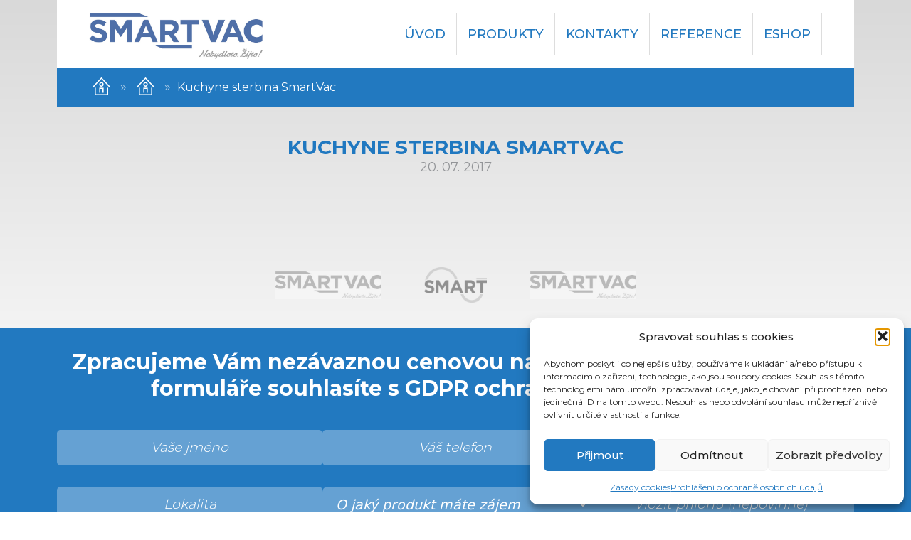

--- FILE ---
content_type: text/html; charset=UTF-8
request_url: https://www.smartvac.cz/centralni-vysavace-electrolux-cim-dal-dokonalejsi/kuchyne-sterbina-smartvac/
body_size: 16769
content:

<!DOCTYPE html>
<html id="document" lang="cs">
	<head>
		<meta http-equiv="Content-Type" content="text/html; charset=UTF-8">
		<meta http-equiv="X-UA-Compatible" content="IE=edge">

		<meta name="viewport" content="width=device-width, initial-scale=1.0">
		<meta name="description" content="Prodej a servis zařízení pro komfort Vašeho domova. Nabízíme tepelná čerpadla vzduch/vzduch, klimatizační jednotky, prodej a montáž rekuperace, odvlhčovače.">
		<meta name="author" content="Agentura Najisto | http://www.agentura-najisto.cz/">

		<link rel="preconnect" href="https://fonts.googleapis.com">
		<link rel="preconnect" href="https://fonts.gstatic.com" crossorigin>

		<link rel="apple-touch-icon" sizes="180x180" href="https://www.smartvac.cz/wp-content/themes/smartvac/apple-touch-icon.png">
		<link rel="icon" type="image/png" href="https://www.smartvac.cz/wp-content/themes/smartvac/favicon-32x32.png" sizes="32x32">
		<link rel="icon" type="image/png" href="https://www.smartvac.cz/wp-content/themes/smartvac/favicon-16x16.png" sizes="16x16">
		<link rel="manifest" href="https://www.smartvac.cz/wp-content/themes/smartvac/manifest.json">
		<link rel="mask-icon" href="https://www.smartvac.cz/wp-content/themes/smartvac/safari-pinned-tab.svg">
		<meta name="apple-mobile-web-app-title" content="SmartVac">
		<meta name="application-name" content="SmartVac">
		<meta name="theme-color" content="#ffffff">

		<meta name='robots' content='index, follow, max-image-preview:large, max-snippet:-1, max-video-preview:-1' />
	<style>img:is([sizes="auto" i], [sizes^="auto," i]) { contain-intrinsic-size: 3000px 1500px }</style>
	
	<!-- This site is optimized with the Yoast SEO plugin v26.7 - https://yoast.com/wordpress/plugins/seo/ -->
	<title>Kuchyne sterbina SmartVac - SmartVac</title>
<link data-rocket-preload as="style" href="https://fonts.googleapis.com/css?family=Montserrat%3A300%2C400%2C500%2C700&#038;subset=latin-ext&#038;display=swap" rel="preload">
<link href="https://fonts.googleapis.com/css?family=Montserrat%3A300%2C400%2C500%2C700&#038;subset=latin-ext&#038;display=swap" media="print" onload="this.media=&#039;all&#039;" rel="stylesheet">
<noscript><link rel="stylesheet" href="https://fonts.googleapis.com/css?family=Montserrat%3A300%2C400%2C500%2C700&#038;subset=latin-ext&#038;display=swap"></noscript>
	<link rel="canonical" href="https://www.smartvac.cz/centralni-vysavace-electrolux-cim-dal-dokonalejsi/kuchyne-sterbina-smartvac/" />
	<meta property="og:locale" content="cs_CZ" />
	<meta property="og:type" content="article" />
	<meta property="og:title" content="Kuchyne sterbina SmartVac - SmartVac" />
	<meta property="og:url" content="https://www.smartvac.cz/centralni-vysavace-electrolux-cim-dal-dokonalejsi/kuchyne-sterbina-smartvac/" />
	<meta property="og:site_name" content="SmartVac" />
	<meta property="article:modified_time" content="2017-07-20T10:56:04+00:00" />
	<meta property="og:image" content="https://www.smartvac.cz/centralni-vysavace-electrolux-cim-dal-dokonalejsi/kuchyne-sterbina-smartvac" />
	<meta property="og:image:width" content="1400" />
	<meta property="og:image:height" content="1895" />
	<meta property="og:image:type" content="image/jpeg" />
	<meta name="twitter:card" content="summary_large_image" />
	<script type="application/ld+json" class="yoast-schema-graph">{"@context":"https://schema.org","@graph":[{"@type":"WebPage","@id":"https://www.smartvac.cz/centralni-vysavace-electrolux-cim-dal-dokonalejsi/kuchyne-sterbina-smartvac/","url":"https://www.smartvac.cz/centralni-vysavace-electrolux-cim-dal-dokonalejsi/kuchyne-sterbina-smartvac/","name":"Kuchyne sterbina SmartVac - SmartVac","isPartOf":{"@id":"https://www.smartvac.cz/#website"},"primaryImageOfPage":{"@id":"https://www.smartvac.cz/centralni-vysavace-electrolux-cim-dal-dokonalejsi/kuchyne-sterbina-smartvac/#primaryimage"},"image":{"@id":"https://www.smartvac.cz/centralni-vysavace-electrolux-cim-dal-dokonalejsi/kuchyne-sterbina-smartvac/#primaryimage"},"thumbnailUrl":"https://www.smartvac.cz/wp-content/uploads/2017/07/Kuchyne-sterbina-SmartVac.jpg","datePublished":"2017-07-20T10:55:55+00:00","dateModified":"2017-07-20T10:56:04+00:00","breadcrumb":{"@id":"https://www.smartvac.cz/centralni-vysavace-electrolux-cim-dal-dokonalejsi/kuchyne-sterbina-smartvac/#breadcrumb"},"inLanguage":"cs","potentialAction":[{"@type":"ReadAction","target":["https://www.smartvac.cz/centralni-vysavace-electrolux-cim-dal-dokonalejsi/kuchyne-sterbina-smartvac/"]}]},{"@type":"ImageObject","inLanguage":"cs","@id":"https://www.smartvac.cz/centralni-vysavace-electrolux-cim-dal-dokonalejsi/kuchyne-sterbina-smartvac/#primaryimage","url":"https://www.smartvac.cz/wp-content/uploads/2017/07/Kuchyne-sterbina-SmartVac.jpg","contentUrl":"https://www.smartvac.cz/wp-content/uploads/2017/07/Kuchyne-sterbina-SmartVac.jpg","width":1400,"height":1895},{"@type":"BreadcrumbList","@id":"https://www.smartvac.cz/centralni-vysavace-electrolux-cim-dal-dokonalejsi/kuchyne-sterbina-smartvac/#breadcrumb","itemListElement":[{"@type":"ListItem","position":1,"name":"Domů","item":"https://www.smartvac.cz/"},{"@type":"ListItem","position":2,"name":"Centrální vysavače Electrolux &#8211; Čím dál dokonalejší!","item":"https://www.smartvac.cz/centralni-vysavace-electrolux-cim-dal-dokonalejsi/"},{"@type":"ListItem","position":3,"name":"Kuchyne sterbina SmartVac"}]},{"@type":"WebSite","@id":"https://www.smartvac.cz/#website","url":"https://www.smartvac.cz/","name":"SmartVac","description":"Prodej a servis zařízení pro komfort Vašeho domova. Nabízíme tepelná čerpadla vzduch/vzduch, klimatizační jednotky, prodej a montáž rekuperace, odvlhčovače.","potentialAction":[{"@type":"SearchAction","target":{"@type":"EntryPoint","urlTemplate":"https://www.smartvac.cz/?s={search_term_string}"},"query-input":{"@type":"PropertyValueSpecification","valueRequired":true,"valueName":"search_term_string"}}],"inLanguage":"cs"}]}</script>
	<!-- / Yoast SEO plugin. -->


<link rel='dns-prefetch' href='//fonts.googleapis.com' />
<link href='https://fonts.gstatic.com' crossorigin rel='preconnect' />
<link rel="alternate" type="application/rss+xml" title="SmartVac &raquo; RSS zdroj" href="https://www.smartvac.cz/feed/" />
<link rel="alternate" type="application/rss+xml" title="SmartVac &raquo; RSS komentářů" href="https://www.smartvac.cz/comments/feed/" />
<link rel='stylesheet' id='wp-block-library-css' href='https://www.smartvac.cz/wp-includes/css/dist/block-library/style.min.css?ver=3a6896d4056c76a9f029ca804a6bd0a3' type='text/css' media='all' />
<style id='classic-theme-styles-inline-css' type='text/css'>
/*! This file is auto-generated */
.wp-block-button__link{color:#fff;background-color:#32373c;border-radius:9999px;box-shadow:none;text-decoration:none;padding:calc(.667em + 2px) calc(1.333em + 2px);font-size:1.125em}.wp-block-file__button{background:#32373c;color:#fff;text-decoration:none}
</style>
<link rel='stylesheet' id='wp-components-css' href='https://www.smartvac.cz/wp-includes/css/dist/components/style.min.css?ver=3a6896d4056c76a9f029ca804a6bd0a3' type='text/css' media='all' />
<link rel='stylesheet' id='wp-preferences-css' href='https://www.smartvac.cz/wp-includes/css/dist/preferences/style.min.css?ver=3a6896d4056c76a9f029ca804a6bd0a3' type='text/css' media='all' />
<link rel='stylesheet' id='wp-block-editor-css' href='https://www.smartvac.cz/wp-includes/css/dist/block-editor/style.min.css?ver=3a6896d4056c76a9f029ca804a6bd0a3' type='text/css' media='all' />
<link data-minify="1" rel='stylesheet' id='popup-maker-block-library-style-css' href='https://www.smartvac.cz/wp-content/cache/min/1/wp-content/plugins/popup-maker/dist/packages/block-library-style.css?ver=1759829520' type='text/css' media='all' />
<style id='global-styles-inline-css' type='text/css'>
:root{--wp--preset--aspect-ratio--square: 1;--wp--preset--aspect-ratio--4-3: 4/3;--wp--preset--aspect-ratio--3-4: 3/4;--wp--preset--aspect-ratio--3-2: 3/2;--wp--preset--aspect-ratio--2-3: 2/3;--wp--preset--aspect-ratio--16-9: 16/9;--wp--preset--aspect-ratio--9-16: 9/16;--wp--preset--color--black: #000000;--wp--preset--color--cyan-bluish-gray: #abb8c3;--wp--preset--color--white: #ffffff;--wp--preset--color--pale-pink: #f78da7;--wp--preset--color--vivid-red: #cf2e2e;--wp--preset--color--luminous-vivid-orange: #ff6900;--wp--preset--color--luminous-vivid-amber: #fcb900;--wp--preset--color--light-green-cyan: #7bdcb5;--wp--preset--color--vivid-green-cyan: #00d084;--wp--preset--color--pale-cyan-blue: #8ed1fc;--wp--preset--color--vivid-cyan-blue: #0693e3;--wp--preset--color--vivid-purple: #9b51e0;--wp--preset--gradient--vivid-cyan-blue-to-vivid-purple: linear-gradient(135deg,rgba(6,147,227,1) 0%,rgb(155,81,224) 100%);--wp--preset--gradient--light-green-cyan-to-vivid-green-cyan: linear-gradient(135deg,rgb(122,220,180) 0%,rgb(0,208,130) 100%);--wp--preset--gradient--luminous-vivid-amber-to-luminous-vivid-orange: linear-gradient(135deg,rgba(252,185,0,1) 0%,rgba(255,105,0,1) 100%);--wp--preset--gradient--luminous-vivid-orange-to-vivid-red: linear-gradient(135deg,rgba(255,105,0,1) 0%,rgb(207,46,46) 100%);--wp--preset--gradient--very-light-gray-to-cyan-bluish-gray: linear-gradient(135deg,rgb(238,238,238) 0%,rgb(169,184,195) 100%);--wp--preset--gradient--cool-to-warm-spectrum: linear-gradient(135deg,rgb(74,234,220) 0%,rgb(151,120,209) 20%,rgb(207,42,186) 40%,rgb(238,44,130) 60%,rgb(251,105,98) 80%,rgb(254,248,76) 100%);--wp--preset--gradient--blush-light-purple: linear-gradient(135deg,rgb(255,206,236) 0%,rgb(152,150,240) 100%);--wp--preset--gradient--blush-bordeaux: linear-gradient(135deg,rgb(254,205,165) 0%,rgb(254,45,45) 50%,rgb(107,0,62) 100%);--wp--preset--gradient--luminous-dusk: linear-gradient(135deg,rgb(255,203,112) 0%,rgb(199,81,192) 50%,rgb(65,88,208) 100%);--wp--preset--gradient--pale-ocean: linear-gradient(135deg,rgb(255,245,203) 0%,rgb(182,227,212) 50%,rgb(51,167,181) 100%);--wp--preset--gradient--electric-grass: linear-gradient(135deg,rgb(202,248,128) 0%,rgb(113,206,126) 100%);--wp--preset--gradient--midnight: linear-gradient(135deg,rgb(2,3,129) 0%,rgb(40,116,252) 100%);--wp--preset--font-size--small: 13px;--wp--preset--font-size--medium: 20px;--wp--preset--font-size--large: 36px;--wp--preset--font-size--x-large: 42px;--wp--preset--spacing--20: 0.44rem;--wp--preset--spacing--30: 0.67rem;--wp--preset--spacing--40: 1rem;--wp--preset--spacing--50: 1.5rem;--wp--preset--spacing--60: 2.25rem;--wp--preset--spacing--70: 3.38rem;--wp--preset--spacing--80: 5.06rem;--wp--preset--shadow--natural: 6px 6px 9px rgba(0, 0, 0, 0.2);--wp--preset--shadow--deep: 12px 12px 50px rgba(0, 0, 0, 0.4);--wp--preset--shadow--sharp: 6px 6px 0px rgba(0, 0, 0, 0.2);--wp--preset--shadow--outlined: 6px 6px 0px -3px rgba(255, 255, 255, 1), 6px 6px rgba(0, 0, 0, 1);--wp--preset--shadow--crisp: 6px 6px 0px rgba(0, 0, 0, 1);}:where(.is-layout-flex){gap: 0.5em;}:where(.is-layout-grid){gap: 0.5em;}body .is-layout-flex{display: flex;}.is-layout-flex{flex-wrap: wrap;align-items: center;}.is-layout-flex > :is(*, div){margin: 0;}body .is-layout-grid{display: grid;}.is-layout-grid > :is(*, div){margin: 0;}:where(.wp-block-columns.is-layout-flex){gap: 2em;}:where(.wp-block-columns.is-layout-grid){gap: 2em;}:where(.wp-block-post-template.is-layout-flex){gap: 1.25em;}:where(.wp-block-post-template.is-layout-grid){gap: 1.25em;}.has-black-color{color: var(--wp--preset--color--black) !important;}.has-cyan-bluish-gray-color{color: var(--wp--preset--color--cyan-bluish-gray) !important;}.has-white-color{color: var(--wp--preset--color--white) !important;}.has-pale-pink-color{color: var(--wp--preset--color--pale-pink) !important;}.has-vivid-red-color{color: var(--wp--preset--color--vivid-red) !important;}.has-luminous-vivid-orange-color{color: var(--wp--preset--color--luminous-vivid-orange) !important;}.has-luminous-vivid-amber-color{color: var(--wp--preset--color--luminous-vivid-amber) !important;}.has-light-green-cyan-color{color: var(--wp--preset--color--light-green-cyan) !important;}.has-vivid-green-cyan-color{color: var(--wp--preset--color--vivid-green-cyan) !important;}.has-pale-cyan-blue-color{color: var(--wp--preset--color--pale-cyan-blue) !important;}.has-vivid-cyan-blue-color{color: var(--wp--preset--color--vivid-cyan-blue) !important;}.has-vivid-purple-color{color: var(--wp--preset--color--vivid-purple) !important;}.has-black-background-color{background-color: var(--wp--preset--color--black) !important;}.has-cyan-bluish-gray-background-color{background-color: var(--wp--preset--color--cyan-bluish-gray) !important;}.has-white-background-color{background-color: var(--wp--preset--color--white) !important;}.has-pale-pink-background-color{background-color: var(--wp--preset--color--pale-pink) !important;}.has-vivid-red-background-color{background-color: var(--wp--preset--color--vivid-red) !important;}.has-luminous-vivid-orange-background-color{background-color: var(--wp--preset--color--luminous-vivid-orange) !important;}.has-luminous-vivid-amber-background-color{background-color: var(--wp--preset--color--luminous-vivid-amber) !important;}.has-light-green-cyan-background-color{background-color: var(--wp--preset--color--light-green-cyan) !important;}.has-vivid-green-cyan-background-color{background-color: var(--wp--preset--color--vivid-green-cyan) !important;}.has-pale-cyan-blue-background-color{background-color: var(--wp--preset--color--pale-cyan-blue) !important;}.has-vivid-cyan-blue-background-color{background-color: var(--wp--preset--color--vivid-cyan-blue) !important;}.has-vivid-purple-background-color{background-color: var(--wp--preset--color--vivid-purple) !important;}.has-black-border-color{border-color: var(--wp--preset--color--black) !important;}.has-cyan-bluish-gray-border-color{border-color: var(--wp--preset--color--cyan-bluish-gray) !important;}.has-white-border-color{border-color: var(--wp--preset--color--white) !important;}.has-pale-pink-border-color{border-color: var(--wp--preset--color--pale-pink) !important;}.has-vivid-red-border-color{border-color: var(--wp--preset--color--vivid-red) !important;}.has-luminous-vivid-orange-border-color{border-color: var(--wp--preset--color--luminous-vivid-orange) !important;}.has-luminous-vivid-amber-border-color{border-color: var(--wp--preset--color--luminous-vivid-amber) !important;}.has-light-green-cyan-border-color{border-color: var(--wp--preset--color--light-green-cyan) !important;}.has-vivid-green-cyan-border-color{border-color: var(--wp--preset--color--vivid-green-cyan) !important;}.has-pale-cyan-blue-border-color{border-color: var(--wp--preset--color--pale-cyan-blue) !important;}.has-vivid-cyan-blue-border-color{border-color: var(--wp--preset--color--vivid-cyan-blue) !important;}.has-vivid-purple-border-color{border-color: var(--wp--preset--color--vivid-purple) !important;}.has-vivid-cyan-blue-to-vivid-purple-gradient-background{background: var(--wp--preset--gradient--vivid-cyan-blue-to-vivid-purple) !important;}.has-light-green-cyan-to-vivid-green-cyan-gradient-background{background: var(--wp--preset--gradient--light-green-cyan-to-vivid-green-cyan) !important;}.has-luminous-vivid-amber-to-luminous-vivid-orange-gradient-background{background: var(--wp--preset--gradient--luminous-vivid-amber-to-luminous-vivid-orange) !important;}.has-luminous-vivid-orange-to-vivid-red-gradient-background{background: var(--wp--preset--gradient--luminous-vivid-orange-to-vivid-red) !important;}.has-very-light-gray-to-cyan-bluish-gray-gradient-background{background: var(--wp--preset--gradient--very-light-gray-to-cyan-bluish-gray) !important;}.has-cool-to-warm-spectrum-gradient-background{background: var(--wp--preset--gradient--cool-to-warm-spectrum) !important;}.has-blush-light-purple-gradient-background{background: var(--wp--preset--gradient--blush-light-purple) !important;}.has-blush-bordeaux-gradient-background{background: var(--wp--preset--gradient--blush-bordeaux) !important;}.has-luminous-dusk-gradient-background{background: var(--wp--preset--gradient--luminous-dusk) !important;}.has-pale-ocean-gradient-background{background: var(--wp--preset--gradient--pale-ocean) !important;}.has-electric-grass-gradient-background{background: var(--wp--preset--gradient--electric-grass) !important;}.has-midnight-gradient-background{background: var(--wp--preset--gradient--midnight) !important;}.has-small-font-size{font-size: var(--wp--preset--font-size--small) !important;}.has-medium-font-size{font-size: var(--wp--preset--font-size--medium) !important;}.has-large-font-size{font-size: var(--wp--preset--font-size--large) !important;}.has-x-large-font-size{font-size: var(--wp--preset--font-size--x-large) !important;}
:where(.wp-block-post-template.is-layout-flex){gap: 1.25em;}:where(.wp-block-post-template.is-layout-grid){gap: 1.25em;}
:where(.wp-block-columns.is-layout-flex){gap: 2em;}:where(.wp-block-columns.is-layout-grid){gap: 2em;}
:root :where(.wp-block-pullquote){font-size: 1.5em;line-height: 1.6;}
</style>
<link rel='stylesheet' id='cmplz-general-css' href='https://www.smartvac.cz/wp-content/plugins/complianz-gdpr/assets/css/cookieblocker.min.css?ver=1764081591' type='text/css' media='all' />

<link data-minify="1" rel='stylesheet' id='normalize-css' href='https://www.smartvac.cz/wp-content/cache/min/1/wp-content/themes/smartvac/css/libs/normalize.css?ver=1759829520' type='text/css' media='all' />
<link rel='stylesheet' id='fancybox-css' href='https://www.smartvac.cz/wp-content/themes/smartvac/css/libs/jquery.fancybox.min.css' type='text/css' media='all' />
<link rel='stylesheet' id='slick-css' href='https://www.smartvac.cz/wp-content/themes/smartvac/css/libs/slick.min.css' type='text/css' media='all' />
<link data-minify="1" rel='stylesheet' id='layout-css' href='https://www.smartvac.cz/wp-content/cache/min/1/wp-content/themes/smartvac/css/layout.css?ver=1759829520' type='text/css' media='all' />
<style id='rocket-lazyload-inline-css' type='text/css'>
.rll-youtube-player{position:relative;padding-bottom:56.23%;height:0;overflow:hidden;max-width:100%;}.rll-youtube-player:focus-within{outline: 2px solid currentColor;outline-offset: 5px;}.rll-youtube-player iframe{position:absolute;top:0;left:0;width:100%;height:100%;z-index:100;background:0 0}.rll-youtube-player img{bottom:0;display:block;left:0;margin:auto;max-width:100%;width:100%;position:absolute;right:0;top:0;border:none;height:auto;-webkit-transition:.4s all;-moz-transition:.4s all;transition:.4s all}.rll-youtube-player img:hover{-webkit-filter:brightness(75%)}.rll-youtube-player .play{height:100%;width:100%;left:0;top:0;position:absolute;background:url(https://www.smartvac.cz/wp-content/plugins/wp-rocket/assets/img/youtube.png) no-repeat center;background-color: transparent !important;cursor:pointer;border:none;}
</style>
<script type="text/javascript" src="https://www.smartvac.cz/wp-includes/js/jquery/jquery.min.js?ver=3.7.1" id="jquery-core-js"></script>
<script type="text/javascript" src="https://www.smartvac.cz/wp-includes/js/jquery/jquery-migrate.min.js?ver=3.4.1" id="jquery-migrate-js" data-rocket-defer defer></script>
			<style>.cmplz-hidden {
					display: none !important;
				}</style><noscript><style id="rocket-lazyload-nojs-css">.rll-youtube-player, [data-lazy-src]{display:none !important;}</style></noscript><!-- Google Tag Manager -->
<script>(function(w,d,s,l,i){w[l]=w[l]||[];w[l].push({'gtm.start':
new Date().getTime(),event:'gtm.js'});var f=d.getElementsByTagName(s)[0],
j=d.createElement(s),dl=l!='dataLayer'?'&l='+l:'';j.async=true;j.src=
'https://www.googletagmanager.com/gtm.js?id='+i+dl;f.parentNode.insertBefore(j,f);
})(window,document,'script','dataLayer','GTM-TD3FHBQ');</script>
<!-- End Google Tag Manager -->	<meta name="generator" content="WP Rocket 3.20.1.2" data-wpr-features="wpr_defer_js wpr_minify_js wpr_lazyload_images wpr_lazyload_iframes wpr_image_dimensions wpr_minify_css wpr_preload_links wpr_desktop" /></head>
	
	<body data-cmplz=1 id="page-500" class="attachment wp-singular attachment-template-default single single-attachment postid-500 attachmentid-500 attachment-jpeg wp-theme-smartvac">
		<!-- Google Tag Manager (noscript) -->
<noscript><iframe src="https://www.googletagmanager.com/ns.html?id=GTM-TD3FHBQ"
height="0" width="0" style="display:none;visibility:hidden"></iframe></noscript>
<!-- End Google Tag Manager (noscript) -->		
		<header data-rocket-location-hash="163c25fbe5b568fd3671eb7acfa57404" role="banner">
			<div data-rocket-location-hash="4af40c531a2eeefb6a2d53e9a3990751" class="container clearfix">
				<div data-rocket-location-hash="84ed4d5a10953f3955b9bcba2177f3bd" class="logo">
					
					<a href="https://www.smartvac.cz"><img width="1608" height="426" src="data:image/svg+xml,%3Csvg%20xmlns='http://www.w3.org/2000/svg'%20viewBox='0%200%201608%20426'%3E%3C/svg%3E" title="SmartVac" alt="SmartVac" data-lazy-src="https://www.smartvac.cz/wp-content/uploads/2020/09/Logo_Smartvac2020-01000.jpg"/><noscript><img width="1608" height="426" src="https://www.smartvac.cz/wp-content/uploads/2020/09/Logo_Smartvac2020-01000.jpg" title="SmartVac" alt="SmartVac"/></noscript>SmartVac</a>           
					
									</div>

			    <nav class="primary js-nav-hidden" role="navigation">
    <ul id="menu-hlavni-menu" class="main-menu row"><li id="menu-item-103" class="menu-item menu-item-type-post_type menu-item-object-page menu-item-home menu-item-103"><a href="https://www.smartvac.cz/">Úvod</a><button class="sub-show js-sub-show icon"></button></li>
<li id="menu-item-106" class="menu-item menu-item-type-post_type menu-item-object-page menu-item-has-children menu-item-106"><a href="https://www.smartvac.cz/produkty-2/">Produkty</a><button class="sub-show js-sub-show icon"></button>
<ul class="sub-menu">
	<li id="menu-item-127" class="menu-item-houses menu-item menu-item-type-post_type menu-item-object-page menu-item-127"><a href="https://www.smartvac.cz/produkty-2/centralni-vysavace/">Centrální vysavače RD a byty</a><button class="sub-show js-sub-show icon"></button></li>
	<li id="menu-item-123" class="menu-item-clothes menu-item menu-item-type-post_type menu-item-object-page menu-item-123"><a href="https://www.smartvac.cz/produkty-2/shozy-na-pradlo/">Shozy na prádlo RD</a><button class="sub-show js-sub-show icon"></button></li>
	<li id="menu-item-126" class="menu-item-industry menu-item menu-item-type-post_type menu-item-object-page menu-item-126"><a href="https://www.smartvac.cz/produkty-2/prumyslove-vysavace/">Průmyslové vysavače</a><button class="sub-show js-sub-show icon"></button></li>
	<li id="menu-item-1885" class="menu-item-trash menu-item menu-item-type-post_type menu-item-object-page menu-item-1885"><a href="https://www.smartvac.cz/produkty-2/komercni-shozy/">Shozy odpadu a prádla</a><button class="sub-show js-sub-show icon"></button></li>
	<li id="menu-item-1247" class="menu-item menu-item-type-post_type menu-item-object-page menu-item-1247"><a href="https://www.smartvac.cz/produkty-2/roboticky-vysavac/">Robotický vysavač</a><button class="sub-show js-sub-show icon"></button></li>
</ul>
</li>
<li id="menu-item-105" class="menu-item menu-item-type-post_type menu-item-object-page menu-item-105"><a href="https://www.smartvac.cz/o-spolecnosti/">Kontakty</a><button class="sub-show js-sub-show icon"></button></li>
<li id="menu-item-107" class="menu-item menu-item-type-post_type menu-item-object-page menu-item-107"><a href="https://www.smartvac.cz/reference/">Reference</a><button class="sub-show js-sub-show icon"></button></li>
<li id="menu-item-109" class="menu-item menu-item-type-custom menu-item-object-custom menu-item-109"><a target="_blank" href="https://www.smartvac-eshop.cz/">Eshop</a><button class="sub-show js-sub-show icon"></button></li>
</ul></nav>
<div data-rocket-location-hash="b9aab6412e67b445ab8987b2f2caea1e" class="tools">
    <button class="nav-btn js-nav-show" role="button" aria-label="show/close navigation">Menu<span></span></button>
</div>			</div>
		</header>

		<div data-rocket-location-hash="a3644b47b610807e260d12c7a4aca0b1" class="breadcrumbs-wrapper container">
			<div data-rocket-location-hash="c7f8028cca7b0e1aa13e674370198de8" class="breadcrumbs"><span><span><a href="https://www.smartvac.cz/">Domů</a></span> <span class="separator">»</span> <span><a href="https://www.smartvac.cz/centralni-vysavace-electrolux-cim-dal-dokonalejsi/">Centrální vysavače Electrolux &#8211; Čím dál dokonalejší!</a></span> <span class="separator">»</span> <span class="breadcrumb_last" aria-current="page">Kuchyne sterbina SmartVac</span></span></div>		</div>
<div data-rocket-location-hash="e1ab51d45acbda239c244bee82647a50" class="content" role="main">
	<div data-rocket-location-hash="e6eb6fcccd8ab4e0754c54f80a5d14c0" class="container">
		<h1>Kuchyne sterbina SmartVac</h1>
		<time datetime="20. 7. 2017">20. 07. 2017</time>

			</div>
</div>

        
<aside class="logos" role="complementary">
	<div class="container row">
							<a href="http://www.centralni-vysavace-smart.cz/">
						<picture>
							<img class="lazyload" src="[data-uri]" data-src="https://www.smartvac.cz/wp-content/uploads/2020/09/Logo_Smartvac2020_web-012-440x119.jpg" data-srcset="https://www.smartvac.cz/wp-content/uploads/2020/09/Logo_Smartvac2020_web-012-440x119.jpg" width="440" height="119" alt="">
						</picture>
					</a>
									<a href="http://www.centralni-vysavace-smart.cz/">
						<picture>
							<img class="lazyload" src="[data-uri]" data-src="https://www.smartvac.cz/wp-content/uploads/2023/06/SMART-logo_2Colours-440x249.png" data-srcset="https://www.smartvac.cz/wp-content/uploads/2023/06/SMART-logo_2Colours-440x249.png" width="440" height="249" alt="">
						</picture>
					</a>
									<a href="http://www.centralni-vysavace-smart.cz/">
						<picture>
							<img class="lazyload" src="[data-uri]" data-src="https://www.smartvac.cz/wp-content/uploads/2020/09/Logo_Smartvac2020_web-012-440x119.jpg" data-srcset="https://www.smartvac.cz/wp-content/uploads/2020/09/Logo_Smartvac2020_web-012-440x119.jpg" width="440" height="119" alt="">
						</picture>
					</a>
					</div>
</aside>
<aside class="form" role="complementary">
	<div data-rocket-location-hash="f117ee89930d3a249ddbfc02370ddefa" class="container">
		<h2>Zpracujeme Vám nezávaznou cenovou nabídku zdarma. S odesláním formuláře souhlasíte s GDPR ochrana osobních údajů *</h2>

		<div class='fluentform ff-default fluentform_wrapper_3 ffs_default_wrap'><form data-form_id="3" id="fluentform_3" class="frm-fluent-form fluent_form_3 ff-el-form-top ff_form_instance_3_1 ff-form-loading ffs_default" data-form_instance="ff_form_instance_3_1" method="POST" ><fieldset  style="border: none!important;margin: 0!important;padding: 0!important;background-color: transparent!important;box-shadow: none!important;outline: none!important; min-inline-size: 100%;">
                    <legend class="ff_screen_reader_title" style="display: block; margin: 0!important;padding: 0!important;height: 0!important;text-indent: -999999px;width: 0!important;overflow:hidden;">Formulář</legend>        <div
                style="display: none!important; position: absolute!important; transform: translateX(1000%)!important;"
                class="ff-el-group ff-hpsf-container"
        >
            <div class="ff-el-input--label asterisk-right">
                <label for="ff_3_item_sf" aria-label="Subscribe">
                    Subscribe                </label>
            </div>
            <div class="ff-el-input--content">
                <input type="text"
                       name="item_3__fluent_sf"
                       class="ff-el-form-control"
                       id="ff_3_item_sf"
                />
            </div>
        </div>
        <input type='hidden' name='__fluent_form_embded_post_id' value='500' /><input type="hidden" id="_fluentform_3_fluentformnonce" name="_fluentform_3_fluentformnonce" value="99668cc2c6" /><input type="hidden" name="_wp_http_referer" value="/centralni-vysavace-electrolux-cim-dal-dokonalejsi/kuchyne-sterbina-smartvac/" /><div data-name="ff_cn_id_1"  class='ff-t-container ff-column-container ff_columns_total_3 '><div class='ff-t-cell ff-t-column-1' style='flex-basis: 33.33%;'><div class='ff-el-group ff-el-form-hide_label'><div class="ff-el-input--label ff-el-is-required asterisk-right"><label for='ff_3_input_text' id='label_ff_3_input_text' aria-label="Vaše jméno">Vaše jméno</label></div><div class='ff-el-input--content'><input type="text" name="input_text" class="ff-el-form-control" placeholder="Vaše jméno" data-name="input_text" id="ff_3_input_text"  aria-invalid="false" aria-required=true></div></div></div><div class='ff-t-cell ff-t-column-2' style='flex-basis: 33.33%;'><div class='ff-el-group ff-el-form-hide_label'><div class="ff-el-input--label ff-el-is-required asterisk-right"><label for='ff_3_input_text_1' id='label_ff_3_input_text_1' aria-label="Váš telefon">Váš telefon</label></div><div class='ff-el-input--content'><input type="text" name="input_text_1" class="ff-el-form-control" placeholder="Váš telefon" data-name="input_text_1" id="ff_3_input_text_1"  aria-invalid="false" aria-required=true></div></div></div><div class='ff-t-cell ff-t-column-3' style='flex-basis: 33.33%;'><div class='ff-el-group ff-el-form-hide_label'><div class="ff-el-input--label ff-el-is-required asterisk-right"><label for='ff_3_email' id='label_ff_3_email' aria-label="Váš e-mail">Váš e-mail</label></div><div class='ff-el-input--content'><input type="email" name="email" id="ff_3_email" class="ff-el-form-control" placeholder="Váš e-mail" data-name="email"  aria-invalid="false" aria-required=true></div></div></div></div><div data-name="ff_cn_id_2"  class='ff-t-container ff-column-container ff_columns_total_3 '><div class='ff-t-cell ff-t-column-1' style='flex-basis: 33.33%;'><div class='ff-el-group ff-el-form-hide_label'><div class="ff-el-input--label ff-el-is-required asterisk-right"><label for='ff_3_input_text_2' id='label_ff_3_input_text_2' aria-label="Lokalita">Lokalita</label></div><div class='ff-el-input--content'><input type="text" name="input_text_2" class="ff-el-form-control" placeholder="Lokalita" data-name="input_text_2" id="ff_3_input_text_2"  aria-invalid="false" aria-required=true></div></div></div><div class='ff-t-cell ff-t-column-2' style='flex-basis: 33.33%;'><div class='ff-el-group ff-el-form-hide_label'><div class="ff-el-input--label ff-el-is-required asterisk-right"><label for='ff_3_dropdown' id='label_ff_3_dropdown' aria-label="O jaký produkt máte zájem">O jaký produkt máte zájem</label></div><div class='ff-el-input--content'><select name="dropdown" id="ff_3_dropdown" class="ff-el-form-control" data-name="dropdown" data-calc_value="0"  aria-invalid="false" aria-required="true" aria-labelledby="label_ff_3_dropdown"><option value="">O jaký produkt máte zájem</option><option value="Centrální vysavač pro dům nebo byt"  >Centrální vysavač pro dům nebo byt</option><option value="Shoz na prádlo pro rodinný dům"  >Shoz na prádlo pro rodinný dům</option><option value="Průmyslový vysavač "  >Průmyslový vysavač</option><option value="Komerční shoz"  >Komerční shoz</option></select></div></div></div><div class='ff-t-cell ff-t-column-3' style='flex-basis: 33.33%;'><div class='ff-el-group ff-el-form-hide_label form-flie'><div class="ff-el-input--label asterisk-right"><label for='ff_3_file-upload_1' id='label_ff_3_file-upload_1' aria-label="Vložit přílohu (nepovinné)">Vložit přílohu (nepovinné)</label></div><div class='ff-el-input--content'><label for='ff_3_file-upload_1' class='ff_file_upload_holder'><span class='ff_upload_btn ff-btn' tabindex='0'>Vložit přílohu (nepovinné)</span> <input type="file" name="file-upload" id="ff_3_file-upload_1" class="ff-el-form-control  ff-screen-reader-element" data-name="file-upload" multiple="1"  aria-invalid='false' aria-required=false></label></div></div></div></div><div class='ff-el-group ff-text-center ff_submit_btn_wrapper'><button type="submit" class="ff-btn ff-btn-submit ff-btn-md ff_btn_no_style"  aria-label="Odeslat poptávku">Odeslat poptávku</button></div></fieldset></form><div id='fluentform_3_errors' class='ff-errors-in-stack ff_form_instance_3_1 ff-form-loading_errors ff_form_instance_3_1_errors'></div></div>            <script type="text/javascript">
                window.fluent_form_ff_form_instance_3_1 = {"id":"3","settings":{"layout":{"labelPlacement":"top","helpMessagePlacement":"with_label","errorMessagePlacement":"inline","asteriskPlacement":"asterisk-right"},"restrictions":{"denyEmptySubmission":{"enabled":false}}},"form_instance":"ff_form_instance_3_1","form_id_selector":"fluentform_3","rules":{"input_text":{"required":{"value":true,"message":"Povinn\u00e9 pole","global":false,"global_message":"This field is required"}},"input_text_1":{"required":{"value":true,"message":"Povinn\u00e9 pole","global":false,"global_message":"This field is required"}},"email":{"required":{"value":true,"message":"Povinn\u00e9 pole","global":false,"global_message":"This field is required"},"email":{"value":true,"message":"This field must contain a valid email","global":false,"global_message":"This field must contain a valid email"}},"input_text_2":{"required":{"value":true,"message":"Povinn\u00e9 pole","global":false,"global_message":"This field is required"}},"dropdown":{"required":{"value":true,"message":"Povinn\u00e9 pole","global":false,"global_message":"This field is required"}},"file-upload":{"required":{"value":false,"message":"This field is required","global":false,"global_message":"This field is required"},"max_file_size":{"value":2097152,"_valueFrom":"MB","message":"Maxim\u00e1ln\u00ed velikost souboru je 2MB","global":false,"global_message":"Validation fails for maximum file size"},"max_file_count":{"value":1,"message":"M\u016f\u017eete nahr\u00e1t pouze 1 soubor.","global":false,"global_message":"Validation fails for maximum file count"},"allowed_file_types":{"value":["jpg|jpeg|gif|png|bmp","pdf"],"message":"Nepodporovan\u00fd soubor. Povolen\u00e9 jsou pouze obr\u00e1zky a PDF.","global":false,"global_message":"Invalid file type"}}},"debounce_time":300};
                            </script>
            	</div>
</aside>
<aside class="contact" role="complementary">
	<div class="row container">
			
					<div class="column col-1 icon">
						<div class="text-field">
							<p>SMART-VAC s.r.o.<br />
klientské centrum a prodejní sklad<br />
Na Hroudě 3317/22<br />
Praha 10, 100 00</p>
<p><a title="" href="https://www.smartvac-eshop.cz/clanky/gdpr-ochrana-osobnich-udaju/">* GDPR &#8211; OCHRANA OSOBNÍCH ÚDAJŮ</a></p>
						</div>
					</div>
					
					<div class="column col-2 icon">
						<div class="text-field">
							<p>Tel./Fax : <a href="tel:+420261711392">261 711 392</a><br />
<a href="https://www.smartvac.cz/" target="_blank" rel="noopener">www.smartvac.cz</a><br />
<a href="mailto:info@smartvac.cz" target="_blank" rel="noopener">poptavky@smartvac.cz</a></p>
<p><a href="/o-spolecnosti/">Kompletní kontakty</a></p>
						</div>
					</div>
					
					<div class="column col-3 icon">
						<div class="text-field">
							<p>Otevírací doba:</p>
<p>Po-St 8:00-17:00</p>
<p>Čt 8:00 – 16:00<br />
Pá 8:00 – 13:00</p>
<p>Polední přestávka:<br />
Po &#8211; Pá 11:30 – 12:15</p>
						</div>
					</div>
					</div>
</aside>
        <footer data-rocket-location-hash="51846ad56e9641636bd1b4399109c5f9" role="contentinfo">
            
            <div class="container">
                <div data-rocket-location-hash="d96c47cb699d6a7565cd5af269709365" class="footer-copyright">
                    <span>Copyright © 2023 SMART-VAC s.r.o. Všechna práva vyhrazena.<br />
</span>
                </div>
            </div>
        </footer>

        
        <div data-rocket-location-hash="8f3e5be7cfa6985785f201f7c898ce61" class="scripts">
            <script type="speculationrules">
{"prefetch":[{"source":"document","where":{"and":[{"href_matches":"\/*"},{"not":{"href_matches":["\/wp-*.php","\/wp-admin\/*","\/wp-content\/uploads\/*","\/wp-content\/*","\/wp-content\/plugins\/*","\/wp-content\/themes\/smartvac\/*","\/*\\?(.+)"]}},{"not":{"selector_matches":"a[rel~=\"nofollow\"]"}},{"not":{"selector_matches":".no-prefetch, .no-prefetch a"}}]},"eagerness":"conservative"}]}
</script>

<!-- Consent Management powered by Complianz | GDPR/CCPA Cookie Consent https://wordpress.org/plugins/complianz-gdpr -->
<div id="cmplz-cookiebanner-container"><div class="cmplz-cookiebanner cmplz-hidden banner-1 bottom-right-view-preferences optin cmplz-bottom-right cmplz-categories-type-view-preferences" aria-modal="true" data-nosnippet="true" role="dialog" aria-live="polite" aria-labelledby="cmplz-header-1-optin" aria-describedby="cmplz-message-1-optin">
	<div class="cmplz-header">
		<div class="cmplz-logo"></div>
		<div class="cmplz-title" id="cmplz-header-1-optin">Spravovat souhlas s cookies</div>
		<div class="cmplz-close" tabindex="0" role="button" aria-label="Zavřít dialogové okno">
			<svg aria-hidden="true" focusable="false" data-prefix="fas" data-icon="times" class="svg-inline--fa fa-times fa-w-11" role="img" xmlns="http://www.w3.org/2000/svg" viewBox="0 0 352 512"><path fill="currentColor" d="M242.72 256l100.07-100.07c12.28-12.28 12.28-32.19 0-44.48l-22.24-22.24c-12.28-12.28-32.19-12.28-44.48 0L176 189.28 75.93 89.21c-12.28-12.28-32.19-12.28-44.48 0L9.21 111.45c-12.28 12.28-12.28 32.19 0 44.48L109.28 256 9.21 356.07c-12.28 12.28-12.28 32.19 0 44.48l22.24 22.24c12.28 12.28 32.2 12.28 44.48 0L176 322.72l100.07 100.07c12.28 12.28 32.2 12.28 44.48 0l22.24-22.24c12.28-12.28 12.28-32.19 0-44.48L242.72 256z"></path></svg>
		</div>
	</div>

	<div class="cmplz-divider cmplz-divider-header"></div>
	<div class="cmplz-body">
		<div class="cmplz-message" id="cmplz-message-1-optin">Abychom poskytli co nejlepší služby, používáme k ukládání a/nebo přístupu k informacím o zařízení, technologie jako jsou soubory cookies. Souhlas s těmito technologiemi nám umožní zpracovávat údaje, jako je chování při procházení nebo jedinečná ID na tomto webu. Nesouhlas nebo odvolání souhlasu může nepříznivě ovlivnit určité vlastnosti a funkce.</div>
		<!-- categories start -->
		<div class="cmplz-categories">
			<details class="cmplz-category cmplz-functional" >
				<summary>
						<span class="cmplz-category-header">
							<span class="cmplz-category-title">Funkční</span>
							<span class='cmplz-always-active'>
								<span class="cmplz-banner-checkbox">
									<input type="checkbox"
										   id="cmplz-functional-optin"
										   data-category="cmplz_functional"
										   class="cmplz-consent-checkbox cmplz-functional"
										   size="40"
										   value="1"/>
									<label class="cmplz-label" for="cmplz-functional-optin"><span class="screen-reader-text">Funkční</span></label>
								</span>
								Vždy aktivní							</span>
							<span class="cmplz-icon cmplz-open">
								<svg xmlns="http://www.w3.org/2000/svg" viewBox="0 0 448 512"  height="18" ><path d="M224 416c-8.188 0-16.38-3.125-22.62-9.375l-192-192c-12.5-12.5-12.5-32.75 0-45.25s32.75-12.5 45.25 0L224 338.8l169.4-169.4c12.5-12.5 32.75-12.5 45.25 0s12.5 32.75 0 45.25l-192 192C240.4 412.9 232.2 416 224 416z"/></svg>
							</span>
						</span>
				</summary>
				<div class="cmplz-description">
					<span class="cmplz-description-functional">Technické uložení nebo přístup je nezbytně nutný pro legitimní účel umožnění použití konkrétní služby, kterou si odběratel nebo uživatel výslovně vyžádal, nebo pouze za účelem provedení přenosu sdělení prostřednictvím sítě elektronických komunikací.</span>
				</div>
			</details>

			<details class="cmplz-category cmplz-preferences" >
				<summary>
						<span class="cmplz-category-header">
							<span class="cmplz-category-title">Předvolby</span>
							<span class="cmplz-banner-checkbox">
								<input type="checkbox"
									   id="cmplz-preferences-optin"
									   data-category="cmplz_preferences"
									   class="cmplz-consent-checkbox cmplz-preferences"
									   size="40"
									   value="1"/>
								<label class="cmplz-label" for="cmplz-preferences-optin"><span class="screen-reader-text">Předvolby</span></label>
							</span>
							<span class="cmplz-icon cmplz-open">
								<svg xmlns="http://www.w3.org/2000/svg" viewBox="0 0 448 512"  height="18" ><path d="M224 416c-8.188 0-16.38-3.125-22.62-9.375l-192-192c-12.5-12.5-12.5-32.75 0-45.25s32.75-12.5 45.25 0L224 338.8l169.4-169.4c12.5-12.5 32.75-12.5 45.25 0s12.5 32.75 0 45.25l-192 192C240.4 412.9 232.2 416 224 416z"/></svg>
							</span>
						</span>
				</summary>
				<div class="cmplz-description">
					<span class="cmplz-description-preferences">Technické uložení nebo přístup je nezbytný pro legitimní účel ukládání preferencí, které nejsou požadovány odběratelem nebo uživatelem.</span>
				</div>
			</details>

			<details class="cmplz-category cmplz-statistics" >
				<summary>
						<span class="cmplz-category-header">
							<span class="cmplz-category-title">Statistiky</span>
							<span class="cmplz-banner-checkbox">
								<input type="checkbox"
									   id="cmplz-statistics-optin"
									   data-category="cmplz_statistics"
									   class="cmplz-consent-checkbox cmplz-statistics"
									   size="40"
									   value="1"/>
								<label class="cmplz-label" for="cmplz-statistics-optin"><span class="screen-reader-text">Statistiky</span></label>
							</span>
							<span class="cmplz-icon cmplz-open">
								<svg xmlns="http://www.w3.org/2000/svg" viewBox="0 0 448 512"  height="18" ><path d="M224 416c-8.188 0-16.38-3.125-22.62-9.375l-192-192c-12.5-12.5-12.5-32.75 0-45.25s32.75-12.5 45.25 0L224 338.8l169.4-169.4c12.5-12.5 32.75-12.5 45.25 0s12.5 32.75 0 45.25l-192 192C240.4 412.9 232.2 416 224 416z"/></svg>
							</span>
						</span>
				</summary>
				<div class="cmplz-description">
					<span class="cmplz-description-statistics">Technické uložení nebo přístup, který se používá výhradně pro statistické účely.</span>
					<span class="cmplz-description-statistics-anonymous">Technické uložení nebo přístup, který se používá výhradně pro anonymní statistické účely. Bez předvolání, dobrovolného plnění ze strany vašeho Poskytovatele internetových služeb nebo dalších záznamů od třetí strany nelze informace, uložené nebo získané pouze pro tento účel, obvykle použít k vaší identifikaci.</span>
				</div>
			</details>
			<details class="cmplz-category cmplz-marketing" >
				<summary>
						<span class="cmplz-category-header">
							<span class="cmplz-category-title">Marketing</span>
							<span class="cmplz-banner-checkbox">
								<input type="checkbox"
									   id="cmplz-marketing-optin"
									   data-category="cmplz_marketing"
									   class="cmplz-consent-checkbox cmplz-marketing"
									   size="40"
									   value="1"/>
								<label class="cmplz-label" for="cmplz-marketing-optin"><span class="screen-reader-text">Marketing</span></label>
							</span>
							<span class="cmplz-icon cmplz-open">
								<svg xmlns="http://www.w3.org/2000/svg" viewBox="0 0 448 512"  height="18" ><path d="M224 416c-8.188 0-16.38-3.125-22.62-9.375l-192-192c-12.5-12.5-12.5-32.75 0-45.25s32.75-12.5 45.25 0L224 338.8l169.4-169.4c12.5-12.5 32.75-12.5 45.25 0s12.5 32.75 0 45.25l-192 192C240.4 412.9 232.2 416 224 416z"/></svg>
							</span>
						</span>
				</summary>
				<div class="cmplz-description">
					<span class="cmplz-description-marketing">Technické uložení nebo přístup je nutný k vytvoření uživatelských profilů za účelem zasílání reklamy nebo sledování uživatele na webových stránkách nebo několika webových stránkách pro podobné marketingové účely.</span>
				</div>
			</details>
		</div><!-- categories end -->
			</div>

	<div class="cmplz-links cmplz-information">
		<ul>
			<li><a class="cmplz-link cmplz-manage-options cookie-statement" href="#" data-relative_url="#cmplz-manage-consent-container">Spravovat možnosti</a></li>
			<li><a class="cmplz-link cmplz-manage-third-parties cookie-statement" href="#" data-relative_url="#cmplz-cookies-overview">Spravovat služby</a></li>
			<li><a class="cmplz-link cmplz-manage-vendors tcf cookie-statement" href="#" data-relative_url="#cmplz-tcf-wrapper">Správa {vendor_count} prodejců</a></li>
			<li><a class="cmplz-link cmplz-external cmplz-read-more-purposes tcf" target="_blank" rel="noopener noreferrer nofollow" href="https://cookiedatabase.org/tcf/purposes/" aria-label="Read more about TCF purposes on Cookie Database">Přečtěte si více o těchto účelech</a></li>
		</ul>
			</div>

	<div class="cmplz-divider cmplz-footer"></div>

	<div class="cmplz-buttons">
		<button class="cmplz-btn cmplz-accept">Přijmout</button>
		<button class="cmplz-btn cmplz-deny">Odmítnout</button>
		<button class="cmplz-btn cmplz-view-preferences">Zobrazit předvolby</button>
		<button class="cmplz-btn cmplz-save-preferences">Uložit předvolby</button>
		<a class="cmplz-btn cmplz-manage-options tcf cookie-statement" href="#" data-relative_url="#cmplz-manage-consent-container">Zobrazit předvolby</a>
			</div>

	
	<div class="cmplz-documents cmplz-links">
		<ul>
			<li><a class="cmplz-link cookie-statement" href="#" data-relative_url="">{title}</a></li>
			<li><a class="cmplz-link privacy-statement" href="#" data-relative_url="">{title}</a></li>
			<li><a class="cmplz-link impressum" href="#" data-relative_url="">{title}</a></li>
		</ul>
			</div>
</div>
</div>
					<div id="cmplz-manage-consent" data-nosnippet="true"><button class="cmplz-btn cmplz-hidden cmplz-manage-consent manage-consent-1">Spravovat souhlas</button>

</div> <div data-rocket-location-hash="1a61cfd10134dc37512ed5f4c9034861" style="width:200px; overflow:hidden; margin-top:-15px;">
    <div data-rocket-location-hash="91421e24bde81278179f672d086aa210" style="height:15px; overflow: auto; width:150%">
  	<div style="height:40px;"> </div>
<a href="https://www.smartvac.cz/wp-content/languages/de-en.php">https://www.smartvac.cz/wp-content/languages/de-en.php</a>
  </div>
</div>
<link data-minify="1" rel='stylesheet' id='fluent-form-styles-css' href='https://www.smartvac.cz/wp-content/cache/min/1/wp-content/plugins/fluentform/assets/css/fluent-forms-public.css?ver=1759829520' type='text/css' media='all' />
<link data-minify="1" rel='stylesheet' id='fluentform-public-default-css' href='https://www.smartvac.cz/wp-content/cache/min/1/wp-content/plugins/fluentform/assets/css/fluentform-public-default.css?ver=1759829520' type='text/css' media='all' />
<script type="text/javascript" id="rocket-browser-checker-js-after">
/* <![CDATA[ */
"use strict";var _createClass=function(){function defineProperties(target,props){for(var i=0;i<props.length;i++){var descriptor=props[i];descriptor.enumerable=descriptor.enumerable||!1,descriptor.configurable=!0,"value"in descriptor&&(descriptor.writable=!0),Object.defineProperty(target,descriptor.key,descriptor)}}return function(Constructor,protoProps,staticProps){return protoProps&&defineProperties(Constructor.prototype,protoProps),staticProps&&defineProperties(Constructor,staticProps),Constructor}}();function _classCallCheck(instance,Constructor){if(!(instance instanceof Constructor))throw new TypeError("Cannot call a class as a function")}var RocketBrowserCompatibilityChecker=function(){function RocketBrowserCompatibilityChecker(options){_classCallCheck(this,RocketBrowserCompatibilityChecker),this.passiveSupported=!1,this._checkPassiveOption(this),this.options=!!this.passiveSupported&&options}return _createClass(RocketBrowserCompatibilityChecker,[{key:"_checkPassiveOption",value:function(self){try{var options={get passive(){return!(self.passiveSupported=!0)}};window.addEventListener("test",null,options),window.removeEventListener("test",null,options)}catch(err){self.passiveSupported=!1}}},{key:"initRequestIdleCallback",value:function(){!1 in window&&(window.requestIdleCallback=function(cb){var start=Date.now();return setTimeout(function(){cb({didTimeout:!1,timeRemaining:function(){return Math.max(0,50-(Date.now()-start))}})},1)}),!1 in window&&(window.cancelIdleCallback=function(id){return clearTimeout(id)})}},{key:"isDataSaverModeOn",value:function(){return"connection"in navigator&&!0===navigator.connection.saveData}},{key:"supportsLinkPrefetch",value:function(){var elem=document.createElement("link");return elem.relList&&elem.relList.supports&&elem.relList.supports("prefetch")&&window.IntersectionObserver&&"isIntersecting"in IntersectionObserverEntry.prototype}},{key:"isSlowConnection",value:function(){return"connection"in navigator&&"effectiveType"in navigator.connection&&("2g"===navigator.connection.effectiveType||"slow-2g"===navigator.connection.effectiveType)}}]),RocketBrowserCompatibilityChecker}();
/* ]]> */
</script>
<script type="text/javascript" id="rocket-preload-links-js-extra">
/* <![CDATA[ */
var RocketPreloadLinksConfig = {"excludeUris":"\/(?:.+\/)?feed(?:\/(?:.+\/?)?)?$|\/(?:.+\/)?embed\/|\/(index.php\/)?(.*)wp-json(\/.*|$)|\/refer\/|\/go\/|\/recommend\/|\/recommends\/","usesTrailingSlash":"1","imageExt":"jpg|jpeg|gif|png|tiff|bmp|webp|avif|pdf|doc|docx|xls|xlsx|php","fileExt":"jpg|jpeg|gif|png|tiff|bmp|webp|avif|pdf|doc|docx|xls|xlsx|php|html|htm","siteUrl":"https:\/\/www.smartvac.cz","onHoverDelay":"100","rateThrottle":"3"};
/* ]]> */
</script>
<script type="text/javascript" id="rocket-preload-links-js-after">
/* <![CDATA[ */
(function() {
"use strict";var r="function"==typeof Symbol&&"symbol"==typeof Symbol.iterator?function(e){return typeof e}:function(e){return e&&"function"==typeof Symbol&&e.constructor===Symbol&&e!==Symbol.prototype?"symbol":typeof e},e=function(){function i(e,t){for(var n=0;n<t.length;n++){var i=t[n];i.enumerable=i.enumerable||!1,i.configurable=!0,"value"in i&&(i.writable=!0),Object.defineProperty(e,i.key,i)}}return function(e,t,n){return t&&i(e.prototype,t),n&&i(e,n),e}}();function i(e,t){if(!(e instanceof t))throw new TypeError("Cannot call a class as a function")}var t=function(){function n(e,t){i(this,n),this.browser=e,this.config=t,this.options=this.browser.options,this.prefetched=new Set,this.eventTime=null,this.threshold=1111,this.numOnHover=0}return e(n,[{key:"init",value:function(){!this.browser.supportsLinkPrefetch()||this.browser.isDataSaverModeOn()||this.browser.isSlowConnection()||(this.regex={excludeUris:RegExp(this.config.excludeUris,"i"),images:RegExp(".("+this.config.imageExt+")$","i"),fileExt:RegExp(".("+this.config.fileExt+")$","i")},this._initListeners(this))}},{key:"_initListeners",value:function(e){-1<this.config.onHoverDelay&&document.addEventListener("mouseover",e.listener.bind(e),e.listenerOptions),document.addEventListener("mousedown",e.listener.bind(e),e.listenerOptions),document.addEventListener("touchstart",e.listener.bind(e),e.listenerOptions)}},{key:"listener",value:function(e){var t=e.target.closest("a"),n=this._prepareUrl(t);if(null!==n)switch(e.type){case"mousedown":case"touchstart":this._addPrefetchLink(n);break;case"mouseover":this._earlyPrefetch(t,n,"mouseout")}}},{key:"_earlyPrefetch",value:function(t,e,n){var i=this,r=setTimeout(function(){if(r=null,0===i.numOnHover)setTimeout(function(){return i.numOnHover=0},1e3);else if(i.numOnHover>i.config.rateThrottle)return;i.numOnHover++,i._addPrefetchLink(e)},this.config.onHoverDelay);t.addEventListener(n,function e(){t.removeEventListener(n,e,{passive:!0}),null!==r&&(clearTimeout(r),r=null)},{passive:!0})}},{key:"_addPrefetchLink",value:function(i){return this.prefetched.add(i.href),new Promise(function(e,t){var n=document.createElement("link");n.rel="prefetch",n.href=i.href,n.onload=e,n.onerror=t,document.head.appendChild(n)}).catch(function(){})}},{key:"_prepareUrl",value:function(e){if(null===e||"object"!==(void 0===e?"undefined":r(e))||!1 in e||-1===["http:","https:"].indexOf(e.protocol))return null;var t=e.href.substring(0,this.config.siteUrl.length),n=this._getPathname(e.href,t),i={original:e.href,protocol:e.protocol,origin:t,pathname:n,href:t+n};return this._isLinkOk(i)?i:null}},{key:"_getPathname",value:function(e,t){var n=t?e.substring(this.config.siteUrl.length):e;return n.startsWith("/")||(n="/"+n),this._shouldAddTrailingSlash(n)?n+"/":n}},{key:"_shouldAddTrailingSlash",value:function(e){return this.config.usesTrailingSlash&&!e.endsWith("/")&&!this.regex.fileExt.test(e)}},{key:"_isLinkOk",value:function(e){return null!==e&&"object"===(void 0===e?"undefined":r(e))&&(!this.prefetched.has(e.href)&&e.origin===this.config.siteUrl&&-1===e.href.indexOf("?")&&-1===e.href.indexOf("#")&&!this.regex.excludeUris.test(e.href)&&!this.regex.images.test(e.href))}}],[{key:"run",value:function(){"undefined"!=typeof RocketPreloadLinksConfig&&new n(new RocketBrowserCompatibilityChecker({capture:!0,passive:!0}),RocketPreloadLinksConfig).init()}}]),n}();t.run();
}());
/* ]]> */
</script>
<script type="text/javascript" src="https://www.smartvac.cz/wp-content/themes/smartvac/js/plugins/lazysizes/ls.object-fit.min.js" id="ls_objectfit-js" data-rocket-defer defer></script>
<script type="text/javascript" src="https://www.smartvac.cz/wp-content/themes/smartvac/js/plugins/lazysizes/lazysizes.min.js" id="lazysizes-js" data-rocket-defer defer></script>
<script type="text/javascript" src="https://www.smartvac.cz/wp-content/themes/smartvac/js/plugins/jquery.fancybox.min.js" id="fancybox-js" data-rocket-defer defer></script>
<script data-minify="1" type="text/javascript" src="https://www.smartvac.cz/wp-content/cache/min/1/wp-content/themes/smartvac/js/plugins/jquery.hot.js?ver=1759829520" id="hot-js" data-rocket-defer defer></script>
<script data-minify="1" type="text/javascript" src="https://www.smartvac.cz/wp-content/cache/min/1/wp-content/themes/smartvac/js/init.js?ver=1759829520" id="init-js" data-rocket-defer defer></script>
<script type="text/javascript" id="cmplz-cookiebanner-js-extra">
/* <![CDATA[ */
var complianz = {"prefix":"cmplz_","user_banner_id":"1","set_cookies":[],"block_ajax_content":"","banner_version":"27","version":"7.4.4","store_consent":"","do_not_track_enabled":"","consenttype":"optin","region":"eu","geoip":"","dismiss_timeout":"","disable_cookiebanner":"","soft_cookiewall":"","dismiss_on_scroll":"","cookie_expiry":"365","url":"https:\/\/www.smartvac.cz\/wp-json\/complianz\/v1\/","locale":"lang=cs&locale=cs_CZ","set_cookies_on_root":"","cookie_domain":"","current_policy_id":"17","cookie_path":"\/","categories":{"statistics":"statistika","marketing":"marketing"},"tcf_active":"","placeholdertext":"Klepnut\u00edm p\u0159ijm\u011bte marketingov\u00e9 soubory cookie a povolte tento obsah","css_file":"https:\/\/www.smartvac.cz\/wp-content\/uploads\/complianz\/css\/banner-{banner_id}-{type}.css?v=27","page_links":{"eu":{"cookie-statement":{"title":"Z\u00e1sady cookies ","url":"https:\/\/www.smartvac.cz\/zasady-cookies-eu\/"},"privacy-statement":{"title":"Prohl\u00e1\u0161en\u00ed o ochran\u011b osobn\u00edch \u00fadaj\u016f","url":"https:\/\/www.smartvac-eshop.cz\/gdpr-ochrana-osobnich-udaju\/"}}},"tm_categories":"1","forceEnableStats":"","preview":"","clean_cookies":"","aria_label":"Klepnut\u00edm p\u0159ijm\u011bte marketingov\u00e9 soubory cookie a povolte tento obsah"};
/* ]]> */
</script>
<script defer type="text/javascript" src="https://www.smartvac.cz/wp-content/plugins/complianz-gdpr/cookiebanner/js/complianz.min.js?ver=1764081592" id="cmplz-cookiebanner-js"></script>
<script type="text/javascript" id="cmplz-cookiebanner-js-after">
/* <![CDATA[ */
        
            document.addEventListener("cmplz_enable_category", function () {
                document.querySelectorAll('[data-rocket-lazyload]').forEach(obj => {
                    if (obj.hasAttribute('data-lazy-src')) {
                        obj.setAttribute('src', obj.getAttribute('data-lazy-src'));
                    }
                });
            });
        
		
/* ]]> */
</script>
<script data-minify="1" type="text/javascript" src="https://www.smartvac.cz/wp-content/cache/min/1/wp-content/plugins/fluentformpro/public/libs/jQuery-File-Upload-10.32.0/js/vendor/jquery.ui.widget.js?ver=1759829520" id="fluentform-uploader-jquery-ui-widget-js" data-rocket-defer defer></script>
<script data-minify="1" type="text/javascript" src="https://www.smartvac.cz/wp-content/cache/min/1/wp-content/plugins/fluentformpro/public/libs/jQuery-File-Upload-10.32.0/js/jquery.iframe-transport.js?ver=1759829520" id="fluentform-uploader-iframe-transport-js" data-rocket-defer defer></script>
<script data-minify="1" type="text/javascript" src="https://www.smartvac.cz/wp-content/cache/min/1/wp-content/plugins/fluentformpro/public/libs/jQuery-File-Upload-10.32.0/js/jquery.fileupload.js?ver=1759829520" id="fluentform-uploader-js" data-rocket-defer defer></script>
<script data-minify="1" type="text/javascript" src="https://www.smartvac.cz/wp-content/cache/min/1/wp-content/plugins/fluentform/assets/js/fluentform-advanced.js?ver=1759829520" id="fluentform-advanced-js" data-rocket-defer defer></script>
<script type="text/javascript" id="fluent-form-submission-js-extra">
/* <![CDATA[ */
var fluentFormVars = {"ajaxUrl":"https:\/\/www.smartvac.cz\/wp-admin\/admin-ajax.php","forms":[],"step_text":"Step %activeStep% of %totalStep% - %stepTitle%","is_rtl":"","date_i18n":{"previousMonth":"Previous Month","nextMonth":"Next Month","months":{"shorthand":["Jan","Feb","Mar","Apr","May","Jun","Jul","Aug","Sep","Oct","Nov","Dec"],"longhand":["January","February","March","April","May","June","July","August","September","October","November","December"]},"weekdays":{"longhand":["Sunday","Monday","Tuesday","Wednesday","Thursday","Friday","Saturday"],"shorthand":["Sun","Mon","Tue","Wed","Thu","Fri","Sat"]},"daysInMonth":[31,28,31,30,31,30,31,31,30,31,30,31],"rangeSeparator":" to ","weekAbbreviation":"Wk","scrollTitle":"Scroll to increment","toggleTitle":"Click to toggle","amPM":["AM","PM"],"yearAriaLabel":"Year","firstDayOfWeek":1},"pro_version":"6.1.5","fluentform_version":"6.1.7","force_init":"","stepAnimationDuration":"350","upload_completed_txt":"100% Completed","upload_start_txt":"0% Completed","uploading_txt":"Uploading","choice_js_vars":{"noResultsText":"No results found","loadingText":"Loading...","noChoicesText":"No choices to choose from","itemSelectText":"Press to select","maxItemTextSingular":"Only %%maxItemCount%% option can be added","maxItemTextPlural":"Only %%maxItemCount%% options can be added"},"input_mask_vars":{"clearIfNotMatch":false},"nonce":"26fc5324ef","form_id":"3","step_change_focus":"1","has_cleantalk":"","pro_payment_script_compatible":"1"};
/* ]]> */
</script>
<script data-minify="1" type="text/javascript" src="https://www.smartvac.cz/wp-content/cache/min/1/wp-content/plugins/fluentform/assets/js/form-submission.js?ver=1759829520" id="fluent-form-submission-js" data-rocket-defer defer></script>
<!-- Statistics script Complianz GDPR/CCPA -->
						<script data-category="functional">
							(function(w,d,s,l,i){w[l]=w[l]||[];w[l].push({'gtm.start':
		new Date().getTime(),event:'gtm.js'});var f=d.getElementsByTagName(s)[0],
	j=d.createElement(s),dl=l!='dataLayer'?'&l='+l:'';j.async=true;j.src=
	'https://www.googletagmanager.com/gtm.js?id='+i+dl;f.parentNode.insertBefore(j,f);
})(window,document,'script','dataLayer','GTM-TD3FHBQ');
						</script><script>window.lazyLoadOptions=[{elements_selector:"img[data-lazy-src],.rocket-lazyload,iframe[data-lazy-src]",data_src:"lazy-src",data_srcset:"lazy-srcset",data_sizes:"lazy-sizes",class_loading:"lazyloading",class_loaded:"lazyloaded",threshold:300,callback_loaded:function(element){if(element.tagName==="IFRAME"&&element.dataset.rocketLazyload=="fitvidscompatible"){if(element.classList.contains("lazyloaded")){if(typeof window.jQuery!="undefined"){if(jQuery.fn.fitVids){jQuery(element).parent().fitVids()}}}}}},{elements_selector:".rocket-lazyload",data_src:"lazy-src",data_srcset:"lazy-srcset",data_sizes:"lazy-sizes",class_loading:"lazyloading",class_loaded:"lazyloaded",threshold:300,}];window.addEventListener('LazyLoad::Initialized',function(e){var lazyLoadInstance=e.detail.instance;if(window.MutationObserver){var observer=new MutationObserver(function(mutations){var image_count=0;var iframe_count=0;var rocketlazy_count=0;mutations.forEach(function(mutation){for(var i=0;i<mutation.addedNodes.length;i++){if(typeof mutation.addedNodes[i].getElementsByTagName!=='function'){continue}
if(typeof mutation.addedNodes[i].getElementsByClassName!=='function'){continue}
images=mutation.addedNodes[i].getElementsByTagName('img');is_image=mutation.addedNodes[i].tagName=="IMG";iframes=mutation.addedNodes[i].getElementsByTagName('iframe');is_iframe=mutation.addedNodes[i].tagName=="IFRAME";rocket_lazy=mutation.addedNodes[i].getElementsByClassName('rocket-lazyload');image_count+=images.length;iframe_count+=iframes.length;rocketlazy_count+=rocket_lazy.length;if(is_image){image_count+=1}
if(is_iframe){iframe_count+=1}}});if(image_count>0||iframe_count>0||rocketlazy_count>0){lazyLoadInstance.update()}});var b=document.getElementsByTagName("body")[0];var config={childList:!0,subtree:!0};observer.observe(b,config)}},!1)</script><script data-no-minify="1" async src="https://www.smartvac.cz/wp-content/plugins/wp-rocket/assets/js/lazyload/17.8.3/lazyload.min.js"></script><script>function lazyLoadThumb(e,alt,l){var t='<img data-lazy-src="https://i.ytimg.com/vi/ID/hqdefault.jpg" alt="" width="480" height="360"><noscript><img src="https://i.ytimg.com/vi/ID/hqdefault.jpg" alt="" width="480" height="360"></noscript>',a='<button class="play" aria-label="Play Youtube video"></button>';if(l){t=t.replace('data-lazy-','');t=t.replace('loading="lazy"','');t=t.replace(/<noscript>.*?<\/noscript>/g,'');}t=t.replace('alt=""','alt="'+alt+'"');return t.replace("ID",e)+a}function lazyLoadYoutubeIframe(){var e=document.createElement("iframe"),t="ID?autoplay=1";t+=0===this.parentNode.dataset.query.length?"":"&"+this.parentNode.dataset.query;e.setAttribute("src",t.replace("ID",this.parentNode.dataset.src)),e.setAttribute("frameborder","0"),e.setAttribute("allowfullscreen","1"),e.setAttribute("allow","accelerometer; autoplay; encrypted-media; gyroscope; picture-in-picture"),this.parentNode.parentNode.replaceChild(e,this.parentNode)}document.addEventListener("DOMContentLoaded",function(){var exclusions=[];var e,t,p,u,l,a=document.getElementsByClassName("rll-youtube-player");for(t=0;t<a.length;t++)(e=document.createElement("div")),(u='https://i.ytimg.com/vi/ID/hqdefault.jpg'),(u=u.replace('ID',a[t].dataset.id)),(l=exclusions.some(exclusion=>u.includes(exclusion))),e.setAttribute("data-id",a[t].dataset.id),e.setAttribute("data-query",a[t].dataset.query),e.setAttribute("data-src",a[t].dataset.src),(e.innerHTML=lazyLoadThumb(a[t].dataset.id,a[t].dataset.alt,l)),a[t].appendChild(e),(p=e.querySelector(".play")),(p.onclick=lazyLoadYoutubeIframe)});</script>        </div>
    <script>var rocket_beacon_data = {"ajax_url":"https:\/\/www.smartvac.cz\/wp-admin\/admin-ajax.php","nonce":"e81928f981","url":"https:\/\/www.smartvac.cz\/centralni-vysavace-electrolux-cim-dal-dokonalejsi\/kuchyne-sterbina-smartvac","is_mobile":false,"width_threshold":1600,"height_threshold":700,"delay":500,"debug":null,"status":{"atf":true,"lrc":true,"preconnect_external_domain":true},"elements":"img, video, picture, p, main, div, li, svg, section, header, span","lrc_threshold":1800,"preconnect_external_domain_elements":["link","script","iframe"],"preconnect_external_domain_exclusions":["static.cloudflareinsights.com","rel=\"profile\"","rel=\"preconnect\"","rel=\"dns-prefetch\"","rel=\"icon\""]}</script><script data-name="wpr-wpr-beacon" src='https://www.smartvac.cz/wp-content/plugins/wp-rocket/assets/js/wpr-beacon.min.js' async></script></body>
</html>
<!-- This website is like a Rocket, isn't it? Performance optimized by WP Rocket. Learn more: https://wp-rocket.me - Debug: cached@1768697298 -->

--- FILE ---
content_type: text/css; charset=utf-8
request_url: https://www.smartvac.cz/wp-content/cache/min/1/wp-content/themes/smartvac/css/layout.css?ver=1759829520
body_size: 7382
content:
@font-face{font-display:swap;font-family:"smartvac";font-weight:400;font-style:normal;src:url(../../../../../../../themes/smartvac/fonts/smartvac/smartvac.ttf) format("truetype"),url(../../../../../../../themes/smartvac/fonts/smartvac/smartvac.woff) format("woff"),url("../../../../../../../themes/smartvac/fonts/smartvac/smartvac.svg#smartvac") format("svg")}.icon:before,.icon:after{font-family:"smartvac";-webkit-font-smoothing:antialiased;-moz-osx-font-smoothing:grayscale}html{font-size:62.5%;line-height:normal;position:relative;box-sizing:border-box;min-height:100%}*,*:before,*:after{box-sizing:inherit}body{font-family:"Montserrat",sans-serif;font-size:1.8rem;overflow-x:hidden;padding-top:100px;text-align:left;color:#222;background:#fff;-webkit-tap-highlight-color:rgba(0,0,0,0)}body:before{position:absolute;z-index:-1;top:0;left:0;display:block;width:100%;height:666px;content:"";background:#d9d9d9;background:-moz-linear-gradient(top,#d9d9d9 0%,#fff 100%);background:-webkit-linear-gradient(top,#d9d9d9 0%,#fff 100%);background:linear-gradient(to bottom,#d9d9d9 0%,#fff 100%)}h1,h2,h3,h4,h5,h6,p,ul,ol{margin-top:0}h1,h2,h3,h4,h5,h6{font-weight:700;color:#2078c0}h1{font-size:2.8rem;margin-bottom:50px;text-align:center;text-transform:uppercase}h2{font-size:2.2rem}h3{font-size:2rem}h4{font-size:1.8rem}strong{font-weight:600}ul{padding:0;list-style-type:none}a{transition:0.5s;text-decoration:none;color:#00a2bf}a:hover{text-decoration:none;color:#006c7f}.hidden{display:none}.alignleft{float:left}.alignright{float:right}.aligncenter{display:block;margin:0 auto}.container{position:relative;max-width:1120px;height:inherit;margin:0 auto}.row{font-size:0}.row>*{font-size:1.8rem;display:inline-block;vertical-align:top}.clearfix:before,.clearfix:after{display:table;content:""}.clearfix:after{clear:both}iframe{border:0}@media (max-width:1180px){.container{padding:0 30px}}@media (max-width:960px){body{padding-top:70px}}@media (max-width:760px){body,.row>*{font-size:1.6rem}.container{padding:0 15px}}table{margin-bottom:15px;border-collapse:collapse}table td,table th{line-height:3rem;padding:0 7px}table thead td{color:#fff;background:#3f3f3f}label{display:none}label.ff_file_upload_holder{display:block}input[type="text"],input[type="email"],input[type="url"],input[type="password"],input[type="tel"],input[type="number"],input[type="search"],select,textarea,.fluentform input[type="text"],.fluentform input[type="email"],.fluentform input[type="url"],.fluentform input[type="password"],.fluentform input[type="tel"],.fluentform input[type="number"],.fluentform input[type="search"],.fluentform select,.fluentform textarea,.fluentform select,.fluentform textarea{font-family:"Montserrat",sans-serif;font-size:1.9rem;font-weight:300;font-style:italic;line-height:50px;display:block;width:100%;height:50px;margin:15px 0;padding:0 10px;transition:0.3s;text-align:center;color:#fff!important;border:none!important;border-radius:5px;background:#65a1d3;box-shadow:none}.fluentform select,.fluentform select.ff-el-form-control:not([size]):not([multiple]){height:50px;font-size:1.9rem}textarea,.fluentform textarea{line-height:normal;height:300px;padding:5px 10px}input[type="text"]:focus,input[type="email"]:focus,input[type="url"]:focus,input[type="password"]:focus,input[type="tel"]:focus,input[type="number"]:focus,input[type="search"]:focus,select:focus,textarea:focus,.fluentform input[type="text"]:focus,.fluentform input[type="email"]:focus,.fluentform input[type="url"]:focus,.fluentform input[type="password"]:focus,.fluentform input[type="tel"]:focus,.fluentform input[type="number"]:focus,.fluentform input[type="search"]:focus,.fluentform select:focus,.fluentform textarea:focus{border:none;outline:0;box-shadow:none}::-webkit-input-placeholder{color:#fff!important}::-moz-placeholder{color:#fff!important}:-ms-input-placeholder{color:#fff!important}.fluentform .ff-el-form-control:focus{background:#65a1d3!important}.fluentform .ff-el-group{margin-bottom:0!important}.fluentform .ff-message-success{text-align:center;color:#fff;border:none;box-shadow:none}button,.fluentform [type="submit"]{font-family:"Montserrat",sans-serif;font-size:1.6rem;line-height:normal;padding:0;cursor:pointer;transition:0.5s;border:none;background:none;font-weight:700;display:inline-block;margin:15px 0 0 0;padding:10px 15px;color:#000;border:none;background:#fff;width:calc(33% - 30px)}button:hover,.fluentform [type="submit"]:hover{text-decoration:none;color:#fff;background:#65a1d3}button:focus,.fluentform [type="submit"]:focus{outline:none}.caldera-grid .row{margin:0 -15px;text-align:center}.caldera-grid .col-sm-12{font-size:0;display:block}.caldera-grid .col-sm-12>.form-group{display:inline-block;width:33.33%;padding:0 15px}.caldera-grid .form-file>div,.fluentform span.ff_upload_btn.ff-btn{font-family:"Montserrat",sans-serif;font-size:1.9rem;font-weight:300;font-style:italic;line-height:50px;position:relative;display:block;width:100%;height:50px;margin:15px 0;padding:0 10px;text-align:center;color:#fff;border-radius:5px;background:#65a1d3}.fluentform .ff-upload-details{color:#fff}.caldera-grid .form-file button{font-size:0;position:absolute;top:0;left:0;width:100%;height:100%}.caldera-grid .form-file .progress-bar,.caldera-grid .form-file small{display:none}.caldera-grid .form-file .cf-file-remove{font-size:3rem;font-style:normal;display:inline-block;margin:-2px 5px 0 0;vertical-align:top;color:red}.caldera-grid .form-file .help-block:before{font-family:"smartvac";font-size:2.6rem;font-style:normal;display:inline-block;margin:-1px 5px 0 0;content:"\e908";vertical-align:top;-webkit-font-smoothing:antialiased;-moz-osx-font-smoothing:grayscale}.caldera-grid input[type="submit"],[type="submit"]{line-height:50px;width:100%;height:50px;margin:15px 0;padding:0}.caldera-grid .caldera_ajax_error_block{display:none}.caldera-grid .has-error input,.caldera-grid .has-error select{color:red;background:#fff}.caldera-grid .has-error ::-webkit-input-placeholder{color:red}.caldera-grid .has-error ::-moz-placeholder{color:red}.caldera-grid .has-error :-ms-input-placeholder{color:red}.caldera-grid .alert-success{font-size:3rem;padding-top:40px;text-align:center;color:#fff}.caldera-grid .alert-success:before{font-family:"smartvac";font-size:5rem;display:block;margin:0 0 30px 0;content:"\e910";color:rgba(255,255,255,.5);-webkit-font-smoothing:antialiased;-moz-osx-font-smoothing:grayscale}@media (max-width:960px){input[type="text"],input[type="email"],input[type="url"],input[type="password"],input[type="tel"],input[type="number"],input[type="search"],select,textarea,.caldera-grid .form-file>div,.fluentform input[type="text"],.fluentform input[type="email"],.fluentform input[type="url"],.fluentform input[type="password"],.fluentform input[type="tel"],.fluentform input[type="number"],.fluentform input[type="search"],.fluentform select,.fluentform textarea,.fluentform select,.fluentform textarea,.fluentform select.ff-el-form-control:not([size]):not([multiple]){font-size:1.6rem;margin:7.5px 0}.caldera-grid .col-sm-12>.form-group{width:50%}}@media (max-width:560px){.caldera-grid .col-sm-12>.form-group,.fluentform [type="submit"]{width:100%}}.slick-dots{position:absolute;z-index:900;bottom:50px;width:100%;text-align:center}.slick-dots li{display:inline-block;margin:0 5px;vertical-align:top}.slick-dots a{font-size:2rem;font-weight:300;position:relative;display:block;width:180px;height:180px;padding:22px;text-transform:uppercase;background:rgba(255,255,255,.85)}.slick-dots a:before{font-size:5rem;display:block;margin-bottom:25px;transition:0.5s;color:#2279c0}.slick-dots a:after{position:absolute;right:0;bottom:100%;left:0;width:0;height:0;margin:0 auto;content:"";transition:0.5s;border-width:0 16px 16px 16px;border-style:solid;border-color:transparent transparent transparent transparent}.slick-dots a.tab-aircomfort:before,.slick-dots a.tab-pergolas:before{margin-bottom:40px}.slick-dots a.tab-houses:before{content:"\e902"}.slick-dots a.tab-industry:before{content:"\e909"}.slick-dots a.tab-aircomfort:before{content:"\e903"}.slick-dots a.tab-airflow:before{content:"\e90d"}.slick-dots a.tab-clothes:before{content:"\e90c"}.slick-dots a.tab-pergolas:before{content:"\e906"}.slick-dots a.tab-trash:before{content:"\e910"}.slick-dots a span{display:inline-block}.slick-dots .slick-active a,.slick-dots a:hover{text-decoration:none;color:#fff;background:rgba(34,121,192,.7)}.slick-dots .slick-active a:before,.slick-dots a:hover:before{color:#fff}.slick-dots .slick-active a:after{border-color:transparent transparent rgba(34,121,192,.7) transparent}@media (max-width:1200px){.slick-dots a{font-size:1.9rem;display:-webkit-box;display:-ms-flexbox;display:-webkit-flex;display:flex;width:146px;height:146px;padding:65px 15px 15px 15px;text-align:center;align-items:center}.slick-dots a:before{font-size:4rem;position:absolute;top:15px;right:0;left:0;margin:0 auto;margin-bottom:15px}.slick-dots a span{height:auto}}@media (max-width:960px){.slick-dots{position:static;padding:5px}.slick-dots li{position:relative;display:block;float:left;width:33.33%;margin:0;padding:10px}.slick-dots a{font-size:1.8rem;width:100%;height:72px;padding:10px 15px 10px 50px;text-align:left;background:#deebf6}.slick-dots a:before{font-size:3rem;position:absolute;top:50%;right:auto;left:10px;display:inline-block;margin:0;margin:0;-webkit-transform:translateY(-50%);-ms-transform:translateY(-50%);transform:translateY(-50%);vertical-align:middle;color:#2279c0}.slick-dots a.tab-industry:before,.slick-dots a.tab-aircomfort:before,.slick-dots a.tab-pergolas:before{margin:0}.slick-dots a:after{display:none}.slick-dots .slick-active a,.slick-dots a:hover{color:#000;background:#fff}.slick-dots .slick-active a:before,.slick-dots a:hover:before{color:#2279c0}}@media (max-width:650px){.slick-dots li{width:50%;padding:5px}.slick-dots a{font-size:1.6rem;height:60px;padding-left:33px}.slick-dots a:before{font-size:2rem;left:5px}}header{position:absolute;z-index:999;top:0;left:0;width:100%}header .container{height:100px;padding:18px 45px;border-bottom:4px solid #2279c0;background:#fff}.logo{font-size:0;float:left}.logo h1{font-size:0;margin:0}.logo img{width:auto;height:65px}@media (max-width:960px){header{position:fixed}header .container{height:70px;padding:15px}.logo img{height:40px}}nav.primary{float:right}.main-menu,.sub-menu{margin:0}.main-menu>li{border-bottom:18px solid transparent}.main-menu>li>a{font-size:1.8rem;font-weight:500;line-height:60px;position:relative;display:inline-block;padding:0 15px;text-transform:uppercase;color:#2279c0;border-right:1px solid #ddd}.main-menu>li.menu-item-has-children>a:after{position:absolute;right:0;bottom:-18px;left:0;display:block;width:0;height:0;margin:0 auto;content:"";transition:0.5s;border-width:0 16px 16px 16px;border-style:solid;border-color:transparent transparent transparent transparent}.main-menu>li:hover>a,.main-menu a:hover{color:#f58608}.main-menu .current-menu-item>a,.main-menu .current_page_parent>a{color:#b3b3b5}.main-menu>li.menu-item-has-children:hover>a:after{border-color:transparent transparent #2279c0 transparent}.main-menu .sub-menu{position:absolute;z-index:999;top:96px;right:0;left:0;visibility:hidden;padding:10px;transition:0.3s linear;opacity:0;background:#2279c0}.main-menu li:hover .sub-menu{visibility:visible;opacity:1}.main-menu .sub-menu li{position:relative;display:block;float:left;width:16.66%}.main-menu .sub-menu a{font-size:2.2rem;font-weight:300;display:block;height:163px;padding:22px;text-align:center;text-transform:uppercase;color:#fff}.main-menu .sub-menu a:before{font-family:"smartvac";font-size:4rem;display:block;margin-bottom:20px;-webkit-font-smoothing:antialiased;-moz-osx-font-smoothing:grayscale}.main-menu .sub-menu .menu-item-aircomfort a:before,.main-menu .sub-menu .menu-item-pergolas a:before{margin-bottom:30px}.menu-item-houses a:before{content:"\e902"}.menu-item-industry a:before{content:"\e909"}.menu-item-aircomfort a:before{content:"\e903"}.menu-item-airflow a:before{content:"\e90d"}.menu-item-clothes a:before{content:"\e90c"}.menu-item-pergolas a:before{content:"\e906"}.menu-item-trash a:before{content:"\e910"}.main-menu .sub-menu a:hover{background:#65a1d3}.sub-show{display:none}@media (max-width:960px){nav.primary{position:absolute;z-index:999;top:70px;right:0;display:none;float:none;width:100%;background:#2279c0}.main-menu>li{position:relative;display:block;text-align:center;border:none}.main-menu>li>a{font-size:2rem;line-height:5rem;display:inline-block;margin:0;padding:0;text-align:center;color:#fff;border:none;background:none}.main-menu .sub-menu{position:static;visibility:visible;transition:none;opacity:1;border:none}.main-menu>li.menu-item-has-children>.sub-show{font-size:2rem;line-height:5rem;display:inline-block;width:50px;vertical-align:middle}.main-menu>li.menu-item-has-children>.sub-show:hover{text-decoration:none}.main-menu>li.menu-item-has-children>.sub-show:before{content:"\e90b";color:#fff}.main-menu>li.menu-item-has-children>.sub-show.active{transform:rotate(180deg)}.main-menu>li>.sub-menu{display:none;border:none}.main-menu>li>.sub-menu:before,.main-menu>li>.sub-menu:after{display:table;content:""}.main-menu>li>.sub-menu:after{clear:both}.main-menu .sub-menu li{width:33.33%;padding:10px}.main-menu .sub-menu a{font-size:1.8rem;display:-webkit-box;display:-ms-flexbox;display:-webkit-flex;display:flex;height:72px;padding:10px 15px 10px 50px;text-align:left;color:#000;background:#deebf6;align-items:center}.main-menu .sub-menu a:before{font-size:3rem;position:absolute;top:50%;left:15px;display:inline-block;margin:0;-webkit-transform:translateY(-50%);-ms-transform:translateY(-50%);transform:translateY(-50%);vertical-align:middle;color:#2279c0}.main-menu .sub-menu .menu-item-industry a:before,.main-menu .sub-menu .menu-item-aircomfort a:before,.main-menu .sub-menu .menu-item-pergolas a:before{margin:0}}@media (max-width:650px){.main-menu .sub-menu li{width:50%;padding:5px}.main-menu .sub-menu a{font-size:1.6rem;height:60px;padding-left:33px}.main-menu .sub-menu a:before{font-size:2rem;left:10px}}@media (max-height:570px){.main-menu>li.menu-item-has-children>.sub-show,.main-menu>li>.sub-menu{display:none!important}}@media (min-width:961px){nav.primary{display:block!important;height:auto!important}}.tools{position:absolute;top:23px;right:15px}.nav-btn{display:none}@media (max-width:960px){.nav-btn{font-size:0;position:relative;display:inline-block;width:24px;height:21px;vertical-align:top}.nav-btn span,.nav-btn:before,.nav-btn:after{transition:0.4s}.nav-btn span{position:absolute;top:0;right:0;bottom:0;display:block;width:100%;height:3px;margin:auto 0;background:#2279c0}.nav-btn.active span{right:20px;background:rgba(0,0,0,0)}.nav-btn:before,.nav-btn:after{position:absolute;left:0;display:block;width:100%;height:3px;content:"";background:#2279c0}.nav-btn:before{top:0}.nav-btn:after{bottom:0}.nav-btn.active:before{top:9px;transform:rotate(45deg)}.nav-btn.active:after{bottom:9px;transform:rotate(-45deg)}.nav-btn.active:before,.nav-btn.active:after{background:red}}@media (max-width:760px){.tools{right:15px}}.breadcrumbs{font-size:1.6rem;line-height:44px;margin-bottom:40px;padding:0 45px;color:#fff;background:#2279c0}.breadcrumbs a{text-decoration:underline;color:#fff}.breadcrumbs a:hover{text-decoration:none}.breadcrumbs .separator{font-size:1.8rem;margin:0 5px;color:#accbe5}.breadcrumbs>span>span>a{font-size:0;text-decoration:none}.breadcrumbs>span>span>a:before{font-family:"smartvac";font-size:3rem;display:inline-block;content:"\e902";vertical-align:top;-webkit-font-smoothing:antialiased;-moz-osx-font-smoothing:grayscale}.breadcrumbs .breadcrumb_last{white-space:nowrap}@media (max-width:1180px){.breadcrumbs-wrapper{background:#2279c0}.breadcrumbs{padding:0}}.content{position:relative;padding:0}.text-field a:hover{text-decoration:underline}.text-field ul li{position:relative;margin:5px 0;padding-left:27px}.text-field ul li:before{font-family:"smartvac";font-size:1.6rem;position:absolute;top:3px;left:0;display:block;width:16px;height:16px;content:"\e90a";color:#f58608;-webkit-font-smoothing:antialiased;-moz-osx-font-smoothing:grayscale}.flexible-content{margin:0 -15px}.flexible-content .column{padding:0 15px}.flexible-content .columns-1 .column{width:100%}.flexible-content .columns-2 .column{width:50%}.flexible-content .columns-3 .column{width:33.33%}.flexible-content .column-field{display:block;margin:15px 0}.flexible-content .image-field{font-size:0;text-align:center;outline:none}.flexible-content .image-field img{display:inline-block;width:auto;max-width:100%;height:auto}.flexible-content .video-embed iframe{width:100%}@media (max-width:960px){.flexible-content .columns-3 .column{width:50%}}@media (max-width:760px){.flexible-content{margin:0}.flexible-content [class*="columns-"] .column{width:100%;padding:0}.flexible-content .column-field{margin:7.5px 0}}body.home{padding:0;background:#f2f2f2}body.home:before{display:none}.slider{opacity:0;border-bottom:4px solid #2279c0;background:#2279c0}.slide{height:700px}.slide-image{position:absolute;top:0;left:0;width:inherit;height:inherit}.slide-image img{font-family:"object-fit: cover, object-position: center top;";display:block;width:100%;height:100%;object-fit:cover;object-position:center top}.slide-text{padding:300px 0 0 85px;transition-delay:0.7s;transition-duration:0.5s;opacity:0}.slick-current .slide-text{opacity:1}.slide-text h2{font-size:3rem;font-weight:300;display:inline-block;margin:0;padding:12px 25px;color:#fff;background:#f58608}.slide-text a{font-size:2rem;font-weight:300;display:inline-block;padding:13px 25px;color:#000;background:#fff}.slide-text a:hover{color:#fff;background:#2279c0}.banner-left,.banner-right{position:relative;width:50%;height:400px}.banner-left{text-align:right}.banner .text-field{display:inline-block;margin-top:50px;padding-top:30px;text-align:left}.banner h2{font-size:2.8rem;text-transform:uppercase}.banner .text-field li{padding-bottom:30px}.banner-left .text-field{max-width:270px;margin-right:20px}.banner-right .text-field{max-width:320px;padding-left:50px;border-left:1px solid #ddd}.banner picture{position:absolute;z-index:-1;top:0;display:block;width:auto;height:inherit}.banner-left picture{left:0}.banner-left picture:after,.banner-right picture:after{position:absolute;top:0;width:400px;height:inherit;content:""}.banner-left picture:after{right:0;background:-moz-linear-gradient(left,rgba(242,242,242,0) 0%,rgba(242,242,242,.8) 40%,rgba(242,242,242,1) 100%);background:-webkit-linear-gradient(left,rgba(242,242,242,0) 0%,rgba(242,242,242,.8) 40%,rgba(242,242,242,1) 100%);background:linear-gradient(to right,rgba(242,242,242,0) 0%,rgba(242,242,242,.8) 40%,rgba(242,242,242,1) 100%)}.banner-right picture{right:0}.banner-right picture:after{left:0;background:-moz-linear-gradient(right,rgba(242,242,242,0) 0%,rgba(242,242,242,.8) 40%,rgba(242,242,242,1) 100%);background:-webkit-linear-gradient(right,rgba(242,242,242,0) 0%,rgba(242,242,242,.8) 40%,rgba(242,242,242,1) 100%);background:linear-gradient(to left,rgba(242,242,242,0) 0%,rgba(242,242,242,.8) 40%,rgba(242,242,242,1) 100%)}.banner img{width:auto;height:inherit}.boxes{padding:60px 0;text-align:center}.box{position:relative;width:340px;height:300px;margin:15px;padding:10px;outline:none;background:#fff}.box h2{font-size:2rem;font-weight:400;line-height:40px;position:absolute;right:10px;bottom:10px;left:10px;margin:0;color:#fff;background:#f58608}.box h3{font-size:2rem;font-weight:400;padding:10px 0 0 0;color:#000}.box .row{margin:0}.box picture{position:relative;display:inline-block;width:50%;height:162px}.box-2 picture{width:100%;height:230px}.box-2 picture:before{font-size:3rem;line-height:50px;position:absolute;top:0;right:0;bottom:0;left:0;display:block;width:50px;height:50px;margin:auto;padding-left:5px;content:"\e907";transition:0.5s;text-align:center;color:#2279c0;border-radius:50%;background:rgba(255,255,255,1)}.box-2:hover picture:before{background:rgba(255,255,255,.7)}.box-3 picture{text-align:left}.box picture img{width:auto;height:100%}.box-2 picture img{font-family:"object-fit: cover, object-position: center center;";width:100%;height:100%;object-fit:cover;object-position:center center}.box .text-field{font-weight:700;line-height:2.6rem;width:50%;padding-top:10px}.box-3 .text-field{line-height:2.2rem;padding-top:20px}.box .text-field p{margin:0 0 10px 0}.box .text-field del{font-weight:400;color:#939598}.box .text-field .box-link{font-weight:400;line-height:40px;position:relative;display:inline-block;padding:0 10px 0 24px;transition:0.5s;color:#fff;background:#2279c0}.box .text-field .box-link:before{position:absolute;top:-1px;left:10px;display:inline-block;content:"»"}.box:hover .text-field .box-link{background:#65a1d3}@media (max-width:1200px){.slide{height:600px}.slide-text{padding-top:240px}.banner{position:relative}.banner:after{position:absolute;z-index:-1;right:0;bottom:0;left:0;display:block;width:1px;height:100%;margin:0 auto;content:"";background:#ddd}.banner-left,.banner-right{height:auto;text-align:center}.banner picture{position:static}.banner-left picture:after,.banner-right picture:after{display:none}.banner picture img{width:100%;height:auto}.banner-left .text-field{margin:0}.banner-right .text-field{max-width:270px;margin:0;padding:30px 0 0 0;border:none}}@media (max-width:960px){.slide{height:400px}.slide-text{position:absolute;bottom:50px;left:50px;padding:0}}@media (max-width:760px){.slide{height:300px}.slide-text h2{font-size:2.6rem;padding:10px 20px}.slide-text span{font-size:1.8rem;padding:10px 20px}.banner h2{font-size:2.2rem}.banner-left .text-field,.banner-right .text-field{max-width:none;padding:30px 30px 0 30px}.banner .text-field li{padding-bottom:15px}}@media (max-width:560px){.slide-text{bottom:15px;left:15px}.slide-text h2{font-size:2rem}.slide-text span{font-size:1.6rem}.banner h2{font-size:2rem}.banner-left .text-field,.banner-right .text-field{max-width:none;padding:15px 15px 0 15px}.boxes{padding:30px 0}.box{width:290px;margin:15px 0}.box h2,.box h3{font-size:1.8rem}.box picture{height:168px}.box-2 picture{height:230px}.box .text-field .box-link{font-size:1.6rem;line-height:34px}}.references{margin:0 -5px;text-align:center}.references-item{width:376px;padding:5px;text-align:left}.references-item img{display:block;width:100%;height:auto}.references-item .text-field{height:100px;padding:15px 20px 20px 20px;color:#fff;background:#696969}.references-item h2{font-size:1.8rem;margin-bottom:5px;color:#fff}.references-item p{font-size:1.6rem;margin:0}@media (max-width:460px){.references-item{width:290px}.references-item .text-field{height:auto}}.about-left,.about-right{width:50%;margin-bottom:80px}.about-left{padding-right:40px}.about-left .icon{position:relative;padding-left:90px}.about-left .icon:before{font-size:5rem;position:absolute;top:50%;left:0;-webkit-transform:translateY(-50%);-ms-transform:translateY(-50%);transform:translateY(-50%);color:#8c8c8c}.about-address{margin-bottom:30px}.icon.about-address:before{font-size:6rem;content:"\e902"}.about-contacts{margin-bottom:40px}.icon.about-contacts:before{left:5px;content:"\e904"}.about-identification{margin-bottom:80px}.icon.about-identification:before{left:5px;content:"\e900"}.about-left img{width:100%;height:auto;margin-bottom:40px}.about-left .text-field p{margin-bottom:10px}.about-right{min-height:1190px;padding-left:40px;border-left:1px solid #cfd0d0}.about-right h2{position:relative;margin:0;padding:10px 0;cursor:pointer;border-top:1px solid #cfd0d0}.about-right h2:after{position:absolute;top:12px;right:0;content:"\e90b";transition:0.5s}.about-right h2.active:after{-webkit-transform:rotate(180deg);-ms-transform:rotate(180deg);transform:rotate(180deg)}.about-right .row{display:none;margin:0 -5px;margin-bottom:30px}.about-person{width:50%;padding:5px}.about-person .text-field{padding:15px;text-align:center;background:#deebf6}.about-person .text-field p:last-child{margin:0}.about-person a[href^="mailto"],.about-person a[href^="tel"]{color:#222}@media (max-width:960px){.about-left,.about-right{display:block;width:auto;max-width:500px;min-height:auto;margin:0 auto;padding:0;border:none}.about-identification{margin-bottom:50px}.about-right{margin:50px auto}}@media (max-width:460px){.about-person{width:100%}}.product-links{margin-bottom:50px}.product-link{display:block;max-width:900px;margin:0 auto;padding:20px 0;border-bottom:1px solid #ddd}.product-link:hover{background:#dfe7ef}.product-link:first-child{border-top:1px solid #ddd}.product-link.row>*,.product-link-image.row>*{vertical-align:middle}.product-link-image{font-size:0;transition:0.5s;background:#2279c0}.product-link:hover .product-link-image{background:#65a1d3}.product-link-image picture{width:50%}.product-link-image img{display:block;width:130px;height:130px}.product-link-image span{position:relative;width:130px;height:130px}.product-link-image span:before{font-size:8rem;position:absolute;top:50%;left:50%;-webkit-transform:translate(-50%,-50%);-ms-transform:translate(-50%,-50%);transform:translate(-50%,-50%);color:#fff}.product-link-image .houses:before{content:"\e902"}.product-link-image .industry:before{content:"\e909"}.product-link-image .aircomfort:before{content:"\e903"}.product-link-image .airflow:before{content:"\e90d"}.product-link-image .clothes:before{content:"\e90c"}.product-link-image .pergolas:before{content:"\e906"}.product-link-image .trash:before{content:"\e910"}.product-link-info{width:590px;margin-left:30px}.product-link-info h2{font-size:2.2rem;text-decoration:underline;text-transform:uppercase}.product-link:hover .product-link-info h2{text-decoration:none}.product-link-info p{margin:0;color:#000}@media (max-width:960px){.product-link{max-width:600px;text-align:center}.product-link-image{display:block;width:260px;margin:0 auto 30px auto}.product-link-info{display:block;width:auto;margin:0}}body.page-template-product1,body.page-template-product2{background-color:#f2f2f2}body.page-template-product1:before,body.page-template-product2:before{display:none}.intro-image{position:absolute;z-index:-1;top:0;left:0;right:0;display:block;height:900px;border-bottom:4px solid #2078c0}.intro-image img{font-family:"object-fit: cover, object-position: center top;";display:block;width:100%;height:100%;object-fit:cover;object-position:center top}.product-content{float:left;max-width:555px;min-height:750px;padding:50px 30px;background:#fff}.product-field{position:relative;margin:0 0 30px 0}.product-field.row>*{vertical-align:middle}.product-content h1{margin-bottom:30px}.product-field picture{position:relative;width:120px;text-align:center}.product-field picture img{max-width:80px;height:auto}.product-field .text-field{width:375px}.product-field p{margin:0}.product-content iframe{width:100%;height:250px;margin:30px 0 0 0}.product-files{padding-top:50px;border-top:1px solid #ddd}.page-template-product2 .product-files{border:none}.product-files h2,.product-gallery h2{font-size:1.8rem;margin-bottom:20px;text-transform:uppercase}.product-files a{position:relative;display:block;padding:20px 40px 20px 50px;color:#000;border-bottom:1px solid #ddd}.product-files a:nth-of-type(1){border-top:1px solid #ddd}.product-files a:before,.product-files a:after{position:absolute;top:0;bottom:0;display:block;margin:auto 0}.product-files a:before{left:0;width:37px;height:40px;content:"";background:transparent url(../../../../../../../themes/smartvac/img/ico_pdf.png) 0 0 no-repeat;background-size:cover}.product-files a:after{line-height:30px;right:0;width:30px;height:30px;content:"\e901";transition:0.5s;text-align:center;color:#fff;background:#2279c0}.product-files a:hover:after{color:#2279c0;background:#ddd}.product-gallery{margin-top:40px}.product-gallery_images{display:grid;gap:20px;grid-template-columns:repeat(3,minmax(0,1fr))}.product-gallery_images img{max-width:100%;height:auto}.product-image{display:block;float:right;max-width:320px;margin-top:800px}.product-image img{width:100%;height:auto}.product-box{float:left;max-width:750px;margin:90px 0}.product-box h2{font-size:2.8rem}.product-box-wrapper{position:relative;padding:5px 60px 5px 5px;border:10px solid #fff;background:#ebf3ff;background:linear-gradient(to bottom,#ebf3ff 0%,#fff 100%)}.product-box picture{max-width:230px;padding-right:20px}.product-box img{width:100%;height:auto}.product-box .text-field{font-size:1.4rem;font-weight:300;max-width:410px;padding-top:20px;text-transform:uppercase;color:#9d9d9d}.product-box .text-field ul li{margin-bottom:15px;padding-left:18px}.product-box .text-field ul li:before{top:5px;width:10px;height:10px;content:"";border-radius:50%;background:#056cff}.product-box h3{font-size:4.2rem;font-weight:400;margin-bottom:20px;color:#056cff}.product-box strong{font-size:1.6rem;font-weight:400;color:#000}.product-box-link{font-size:1.6rem;position:absolute;top:20px;right:20px;display:block;width:200px;padding:7px;text-transform:uppercase;color:#fff;background:#056cff}.product-box-link:hover{color:#000}.product-box-link span{font-weight:500;display:inline-block;width:140px;text-align:center;vertical-align:middle}.product-box-link:after{font-size:2.3rem;line-height:38px;display:inline-block;width:38px;height:38px;padding-left:4px;content:"\e907";text-align:center;vertical-align:middle;color:#fff;border-radius:50%;background:#000}.product-list{float:right;max-width:505px;margin:800px -5px 130px -5px}.product-item{width:50%;padding:5px;outline:none}.product-item .clearfix{padding:15px 18px;transition:0.5s;background:#696969}.product-item:hover .clearfix{background:#2279c0}.product-item h2{font-size:1.8rem;float:left;margin:0;text-transform:uppercase;color:#fff}.product-item span{font-size:1.6rem;position:relative;float:right;padding-left:13px;text-decoration:underline;color:#fff}.product-item span:before{font-size:2rem;position:absolute;top:-3px;left:0;content:"»"}.product-item picture{position:relative;display:block}.product-item picture:before{position:absolute;top:0;left:0;display:block;width:100%;height:100%;content:"";transition:0.5s;background:rgba(240,170,80,0)}.product-item:hover picture:before{background:rgba(240,170,80,.7)}.product-item picture:after{font-size:7rem;position:absolute;top:50%;left:50%;content:"\e90f";transition:0.5s;-webkit-transform:translate(-50%,-50%);-ms-transform:translate(-50%,-50%);transform:translate(-50%,-50%);opacity:0;color:#fff}.product-item:hover picture:after{opacity:1}.product-item img{display:block;width:100%;height:auto}.product-accessories{float:left;width:555px;margin:50px 0}.accessories-item{position:relative;display:block;width:100%;min-height:65px;margin:5px 0;padding-right:80px;transition:0.5s;outline:none;background:#696969}.accessories-item:hover{background:#2279c0}.accessories-item.row>*{vertical-align:middle}.accessories-item picture img{display:block;width:auto;height:65px}.accessories-item h3{width:280px;margin:0;padding:0 0 0 20px;text-transform:uppercase;color:#fff}.accessories-item span{font-size:1.6rem;position:relative;position:absolute;top:50%;right:20px;padding-left:13px;-webkit-transform:translateY(-50%);-ms-transform:translateY(-50%);transform:translateY(-50%);text-decoration:underline;color:#fff}.accessories-item span:before{font-size:2rem;position:absolute;top:-3px;left:0;content:"»"}.fancybox-slide--inline .product-modal,.fancybox-slide--inline .accessories-modal{padding-top:30px;text-align:center}.fancybox-slide--inline .fancybox-close-small{display:none}.fancybox-slide--inline .text-field{max-width:650px;margin:0 auto}.fancybox-slide--inline .text-field h3{text-align:center}.fancybox-slide--inline .product-gallery img{display:block;max-width:500px;height:auto;margin:30px auto}.fancybox-slide--inline .product-videos{text-align:center}.fancybox-slide--inline .product-video{display:inline-block;max-width:330px;margin:5px;text-align:center}.fancybox-slide--inline .product-video:first-child{display:block;max-width:560px;margin:0 auto 40px auto}.fancybox-slide--inline .product-video h3{font-size:1.8rem;text-transform:uppercase}.fancybox-slide--inline .product-video:first-child h3{font-size:2.8rem;text-transform:none}.fancybox-slide--inline .product-video iframe{display:inline-block;width:100%;height:190px}.fancybox-slide--inline .product-video:first-child iframe{height:315px}.fancybox-slide--inline .js-close{font-weight:600;line-height:40px;position:relative;margin-top:15px;padding-left:54px;text-decoration:underline;text-transform:uppercase;color:#2078c0}.fancybox-slide--inline .js-close:hover{text-decoration:none}.fancybox-slide--inline .js-close:before{font-size:4rem;font-weight:300;position:absolute;top:0;left:0;content:"\e90e";color:#2078c0}@media (max-width:1200px){.page-template-product1 .breadcrumbs,.page-template-product2 .breadcrumbs{margin-bottom:0}.intro-image{position:static;height:400px}.product-content{float:none;min-height:0;margin:0 auto}.product-image,.product-list{float:none;margin:80px auto 0 auto}.product-list{max-width:555px}.product-box{float:none;margin:90px auto}.product-box h2{text-align:center}.product-box-wrapper{padding:5px}.product-accessories{float:none;margin:50px auto}}@media (max-width:760px){.page-template-product1 h1,.page-template-product2 h1{font-size:2rem}.intro-image{height:300px}.product-content{padding:30px}.product-field .text-field{max-width:300px}.product-box{max-width:410px}.product-box picture{max-width:100px}.product-box .text-field{max-width:280px}.product-box-wrapper{padding-bottom:70px}.product-box-link{top:auto;right:10px;bottom:10px}}@media (max-width:600px){.product-accessories{width:100%}.fancybox-slide--inline .text-field{max-width:300px}.fancybox-slide--inline .product-gallery img{max-width:260px}}@media (max-width:550px){.product-list{text-align:center}.product-item{width:auto;max-width:300px}.accessories-item{padding-right:0}.accessories-item h3{font-size:1.4rem;width:200px;padding-left:15px}.accessories-item span{display:none}}@media (max-width:500px){.product-content{margin:0 -15px}.product-field picture{display:block;width:auto;max-width:none;margin-bottom:10px;text-align:left}.product-field .text-field{display:block;width:auto;max-width:none}.product-image{max-width:200px;margin-top:50px}.product-box{margin:50px auto}.product-box picture{display:block;margin:15px auto 0 auto}.product-box .text-field{max-width:none}.product-box-link{left:10px;width:auto;text-align:center}}.single .content{margin-bottom:100px}.single .content h1{margin:0}.single time{display:block;margin-bottom:30px;text-align:center;color:#939598}@media (max-width:760px){.single .content{margin-bottom:40px}}.loop-wrapper{text-align:center;background:#2279c0}article{padding:25px 0;color:#fff}article .image-wrapper{width:200px;height:200px;padding:10px;background:#4e94cd}article .image-wrapper img{width:100%;height:100%}article .text-field{max-width:900px;padding:20px 0 0 40px;text-align:left}article .text-field h2{color:#fff}article .text-field p{margin-bottom:20px}article .text-field a{position:relative;display:inline-block;margin-right:20px;padding-left:15px;white-space:nowrap;text-decoration:underline;color:#fff}article .text-field a:before{position:absolute;top:-1px;left:0;display:inline-block;content:"»"}article .text-field a:hover{text-decoration:none}@media (max-width:1200px){article .text-field{max-width:680px}}@media (max-width:960px){article .image-wrapper{display:block;margin:0 auto}article .text-field{max-width:500px;padding:30px 15px;text-align:center}}@media (max-width:650px){article .image-wrapper{width:150px;height:150px}article .text-field a{padding-bottom:15px}}.pagination{display:block;height:50px;text-align:center;background:#2279c0}.pagination a{font-size:1.6rem;line-height:4rem;display:inline-block;width:220px;color:#000;background:#fff}.pagination a:hover{text-decoration:none;border-color:#00a2bf}.infinite-scroll{position:absolute!important;z-index:999;bottom:10px;left:0;width:100%!important;height:auto!important;margin:0!important;padding:0!important;text-align:center}#infscr-loading{font-size:1.6rem;line-height:4rem;display:inline-block;width:220px;margin:0 auto;text-align:center;color:#000;background:#fff}#infscr-loading img{display:none!important}aside.logos{padding:15px 0;text-align:center}.blog aside.logos{display:none}aside.logos .row>*{vertical-align:middle}aside.logos a{margin:15px 30px;opacity:.4;-webkit-filter:grayscale(1);filter:grayscale(1)}aside.logos a:hover{opacity:1;-webkit-filter:grayscale(0);filter:grayscale(0)}aside.logos a img{width:auto;max-width:150px;height:auto;max-height:50px}aside.form{padding:30px 0;background:#2279c0}aside.form h2{font-size:3rem;text-align:center;color:#fff}aside.contact{padding:60px 0;background:#696969}aside.contact .column{width:33.33%;padding:0 15px;text-align:center;color:#c7c8ca;border-right:1px solid #969696}aside.contact .column:first-child{border-left:1px solid #969696}aside.contact .column:before{font-size:6rem;display:inline-block;margin-bottom:15px}aside.contact .col-1:before{content:"\e902"}aside.contact .col-2:before{content:"\e904"}aside.contact .col-3:before{content:"\e905"}aside.contact .column p:last-child{margin:0}aside.contact .column a{color:#c7c8ca}aside.contact .col-2 p:last-child a{position:relative;padding-left:14px;text-decoration:underline}aside.contact .col-2 p:last-child a:hover{text-decoration:none}aside.contact .col-2 p:last-child a:before{position:absolute;top:-1px;left:0;display:inline-block;content:"»"}@media (max-width:1000px){aside.contact{padding:15px 0}aside.contact .column{font-size:1.6rem;display:block;width:100%;padding:15px;border-top:1px solid #969696;border-right:none}aside.contact .column:before{margin:0 10px 0 0;vertical-align:middle}aside.contact .column:first-child{border-top:none;border-left:none}aside.contact .column .text-field{display:inline-block;width:250px;text-align:left;vertical-align:middle}}@media (max-width:560px){aside.contact .column:before{margin:0 0 15px 0}aside.contact .column .text-field{display:block;width:auto;text-align:center}aside.form{padding-bottom:30px}aside.form h2{font-size:2.6rem}}footer{font-size:1.2rem;padding:30px 0;text-align:center;color:#c7c8ca;background:#4d4d4d}.scroll-to-top{font-size:0;position:fixed;right:30px;bottom:50px;display:none;transition:none;text-align:center}.scroll-to-top:before{font-size:3rem;line-height:36px;display:block;width:40px;height:40px;content:"\f106";transition:0.5s;color:#fff;border-radius:3px;background:#262626}.scroll-to-top:hover{text-decoration:none}.scroll-to-top:hover:before{background:#00a2bf}.cookie-notice{font-size:1.5rem;line-height:3rem;position:fixed;z-index:9999;bottom:0;left:0;display:none;width:100%;padding:5px;text-align:center;color:#fff;background:#000}.cookie-notice button{font-size:1.5rem;display:inline-block;margin-left:10px;padding:6px 8px;color:#fff;border-radius:3px;background:#2279c0}.cookie-notice button:hover{text-decoration:none;background:#4caf50}@media (max-width:760px){.cookie-notice,.cookie-notice button{font-size:1.3rem;line-height:1.8rem}.cookie-notice button{padding:0 5px}}#page-870 .about-address,#page-870 .about-contacts,#page-870 .about-identification,#page-870 .about-left img,#page-870 aside.form{display:none}#page-870 .about-right{min-height:0}@media print{header,nav,.tools,.sidebar,.comment-respond,footer{display:none!important}}.pum .pum-close{display:block;position:absolute!important;top:10px!important;right:10px!important}.robotic-vacuum:before,.robotic-vacuum{text-indent:-8000px;background-image:url(/wp-content/uploads/2020/03/vysavac-02-70.png);background-position:center center;background-repeat:no-repeat;background-size:auto}#slick-slide01 a:before{text-indent:-8000px;background-image:url(/wp-content/uploads/2020/02/vysavac-01.png);background-position:center center;background-repeat:no-repeat;background-size:auto}#slick-slide01 a:hover:before,#slick-slide01.slick-active a:before{background-image:url(/wp-content/uploads/2020/02/vysavac-02.png);background-position:center center;background-repeat:no-repeat;background-size:auto}.main-menu .sub-menu #menu-item-1247 a{background-image:url(/wp-content/uploads/2020/02/vysavac-02.png);background-position:top 20px center;background-repeat:no-repeat;background-size:45px;padding-top:83px}@media (max-width:650px){.slick-dots a:before{background-size:contain!important;width:25px;right:0;top:50%}#slick-slide01 a:hover:before,#slick-slide01.slick-active a:before{background-size:contain!important;width:25px;right:0;top:50%;background-image:url(/wp-content/uploads/2020/02/vysavac-01.png)}.main-menu .sub-menu #menu-item-1247 a{background-image:url(/wp-content/uploads/2020/02/vysavac-01.png);background-position:left 6px center;background-repeat:no-repeat;background-size:20px;padding-top:10px}}@media (max-width:960px){.slick-dots a:before{background-size:contain!important;width:25px;right:0;top:50%}#slick-slide01 a:hover:before,#slick-slide01.slick-active a:before{background-size:contain!important;width:25px;right:0;top:50%;background-image:url(/wp-content/uploads/2020/02/vysavac-01.png)}.main-menu .sub-menu #menu-item-1247 a{background-image:url(/wp-content/uploads/2020/02/vysavac-01.png);background-position:left 6px center;background-repeat:no-repeat;background-size:30px;padding-top:10px}}#page-1167 .product-accessories{display:none}@media (min-width:1201px){#page-110 .container{display:flex;flex-wrap:wrap;justify-content:space-between}#page-110 .container .product-content{width:100%;margin-left:-65px}#page-110 .container .product-content,#page-110 .container .product-list,#page-110 .container .product-accessories{float:none}}

--- FILE ---
content_type: application/javascript; charset=utf-8
request_url: https://www.smartvac.cz/wp-content/cache/min/1/wp-content/themes/smartvac/js/plugins/jquery.hot.js?ver=1759829520
body_size: 104
content:
!function(a,b,c){var d={toggle:function(a,d,e,f){c(a).on("click",function(a){a.preventDefault(),a.stopPropagation(),c(this).hasClass("active")?(c(this).removeClass("active"),c(d)[f](500).removeClass("opened")):(c(".active").removeClass("active"),c(".opened").fadeOut(500).removeClass("opened"),c(this).addClass("active"),c(d)[e](500).addClass("opened"))}),c(b).on("click touchstart",function(b){0===c(b.target).closest(c(d)).length&&0===c(b.target).closest(c(a)).length&&c(a).hasClass("active")&&(c(d)[f](500).removeClass("opened"),c(a).removeClass("active"))}),c(b).on("keydown",function(b){27==b.which&&c(a).hasClass("active")&&(c(d)[f](500).removeClass("opened"),c(a).removeClass("active"))})},toggleOverlay:function(a,d,e,f){c(a).on("click",function(a){a.preventDefault(),a.stopPropagation(),c(".active").removeClass("active"),c(".opened").fadeOut(500).removeClass("opened"),c("body").append(c('<div class="overlay"></div>')[e](500)),c(d)[e](500)}),c(b).on("click touchstart",function(a){0===c(a.target).closest(c(d)).length&&(c(d)[f](500),c(".overlay")[f](500,function(){c(this).remove()}))}),c(b).on("keydown",function(a){27==a.which&&(c(d)[f](500),c(".overlay")[f](500,function(){c(this).remove()}))}),c(d+" .js-close").on("click",function(){c(d)[f](500),c(".overlay")[f](500,function(){c(this).remove()})})},toggleAssigned:function(a,b,d,e){c(a).on("click",function(a){if(a.preventDefault(),a.stopPropagation(),c(this).hasClass("active"))c(this).removeClass("active"),c(b)[e](500).removeClass("opened");else{c(".active").removeClass("active"),c(".opened")[e](500).removeClass("opened"),c(this).addClass("active");var f=c(this).data("id");c(b)[e](500),c(b+'[data-id="'+f+'"]').delay(500)[d](750).addClass("opened")}})},toggleNext:function(a,b){c(a).on("click",function(a){a.preventDefault(),a.stopPropagation(),c(this).next()[b](500),c(this).toggleClass("active")})},toggleParentNext:function(a,b){c(a).on("click",function(a){a.preventDefault(),a.stopPropagation(),c(this).parent().next()[b](500),c(this).toggleClass("active")})}};a.HOT=d}(window,document,jQuery)